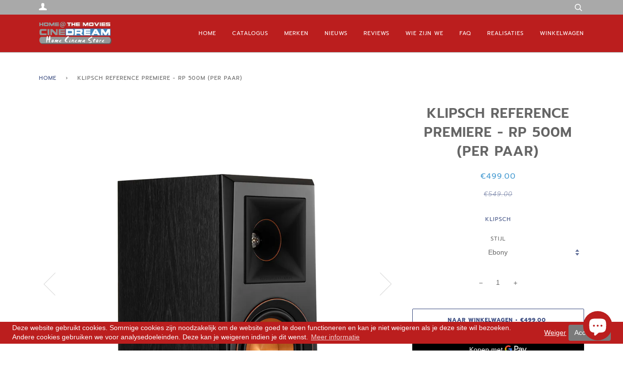

--- FILE ---
content_type: text/html; charset=utf-8
request_url: https://homeatthemovies.be/products/klipsch-reference-premiere-rp-500m-per-paar
body_size: 28818
content:
<!doctype html>
<!--[if lt IE 7]><html class="no-js lt-ie9 lt-ie8 lt-ie7" lang="en"> <![endif]-->
<!--[if IE 7]><html class="no-js lt-ie9 lt-ie8" lang="en"> <![endif]-->
<!--[if IE 8]><html class="no-js lt-ie9" lang="en"> <![endif]-->
<!--[if IE 9 ]><html class="ie9 no-js"> <![endif]-->
<!--[if (gt IE 9)|!(IE)]><!--> <html class="no-js" lang="nl"> <!--<![endif]-->
<head>

  <!-- ======================= Pipeline Theme V4.7.0 ========================= -->
  <meta charset="utf-8">
  <meta http-equiv="X-UA-Compatible" content="IE=edge,chrome=1">

  

  <!-- Title and description ================================================ -->
  <title>
  Klipsch Reference Premiere - RP 500M (Per Paar) &ndash; Home at the movies
  </title>

  
  <meta name="description" content="[split]90° x 90° SILICON COMPOSITE HYBRID TRACTRIX® HORNHorn loading maximizes efficiently and increases detail while focusing high frequencies towards the listening area. Proprietary Tractrix® geometry provides the most efficient transfer of high frequency waves into the listening area. The phase plug and compressed m">
  

  <!-- Product meta ========================================================= -->
  <!-- /snippets/social-meta-tags.liquid --><meta property="og:site_name" content="Home at the movies">
<meta property="og:url" content="https://homeatthemovies.be/products/klipsch-reference-premiere-rp-500m-per-paar">
<meta property="og:title" content="Klipsch Reference Premiere - RP 500M (Per Paar)">
<meta property="og:type" content="product">
<meta property="og:description" content="[split]90° x 90° SILICON COMPOSITE HYBRID TRACTRIX® HORNHorn loading maximizes efficiently and increases detail while focusing high frequencies towards the listening area. Proprietary Tractrix® geometry provides the most efficient transfer of high frequency waves into the listening area. The phase plug and compressed m"><meta property="og:price:amount" content="499.00">
  <meta property="og:price:currency" content="EUR">
      <meta property="og:image" content="http://homeatthemovies.be/cdn/shop/products/RP-500M_Black-Vinyl_Angle.jpg?v=1586337887">
      <meta property="og:image:secure_url" content="https://homeatthemovies.be/cdn/shop/products/RP-500M_Black-Vinyl_Angle.jpg?v=1586337887">
      <meta property="og:image:height" content="1000">
      <meta property="og:image:width" content="1000">
      <meta property="og:image" content="http://homeatthemovies.be/cdn/shop/products/RP-500M_Black-Vinyl_Front.jpg?v=1586337887">
      <meta property="og:image:secure_url" content="https://homeatthemovies.be/cdn/shop/products/RP-500M_Black-Vinyl_Front.jpg?v=1586337887">
      <meta property="og:image:height" content="1000">
      <meta property="og:image:width" content="1000">
      <meta property="og:image" content="http://homeatthemovies.be/cdn/shop/products/RP-500M_Black-Vinyl_Angle-Grille.jpg?v=1586337887">
      <meta property="og:image:secure_url" content="https://homeatthemovies.be/cdn/shop/products/RP-500M_Black-Vinyl_Angle-Grille.jpg?v=1586337887">
      <meta property="og:image:height" content="1000">
      <meta property="og:image:width" content="1000">


<meta name="twitter:site" content="@">
<meta name="twitter:card" content="summary_large_image">
<meta name="twitter:title" content="Klipsch Reference Premiere - RP 500M (Per Paar)">
<meta name="twitter:description" content="[split]90° x 90° SILICON COMPOSITE HYBRID TRACTRIX® HORNHorn loading maximizes efficiently and increases detail while focusing high frequencies towards the listening area. Proprietary Tractrix® geometry provides the most efficient transfer of high frequency waves into the listening area. The phase plug and compressed m">


  <!-- Helpers ============================================================== -->
  <link rel="canonical" href="https://homeatthemovies.be/products/klipsch-reference-premiere-rp-500m-per-paar">
  <meta name="viewport" content="width=device-width,initial-scale=1">
  <meta name="theme-color" content="#3b4c80">

  <!-- CSS ================================================================== -->
  <link href="//homeatthemovies.be/cdn/shop/t/17/assets/theme.scss.css?v=69712541988193552111767719534" rel="stylesheet" type="text/css" media="all" />

  <!-- Vendor JS ============================================================ -->
  <script src="//homeatthemovies.be/cdn/shop/t/17/assets/vendor.js?v=23845252701830758331588419436" type="text/javascript"></script>

  <script>
    var theme = {
      routes: {
        product_recommendations_url: '/recommendations/products',
      },
      strings: {
        addToCart: "Naar winkelwagen",
        soldOut: "Niet beschikbaar",
        unavailable: "Niet beschikbaar",
        join: "Lid worden"
      },
      info: {
        name: 'pipeline'
      },
      moneyFormat: "€{{amount}}",
      version: '4.7.0'
    }
  </script>

  
  

  <!-- Header hook for plugins ============================================== -->
  <script>window.performance && window.performance.mark && window.performance.mark('shopify.content_for_header.start');</script><meta name="google-site-verification" content="SgUc7EKYwxRGKth_YW2AJmIVrlc2f7RJEbMnkLZyACg">
<meta id="shopify-digital-wallet" name="shopify-digital-wallet" content="/15157540/digital_wallets/dialog">
<meta name="shopify-checkout-api-token" content="d73993b1748c197315b59c94e5e2f20b">
<link rel="alternate" type="application/json+oembed" href="https://homeatthemovies.be/products/klipsch-reference-premiere-rp-500m-per-paar.oembed">
<script async="async" src="/checkouts/internal/preloads.js?locale=nl-BE"></script>
<script id="apple-pay-shop-capabilities" type="application/json">{"shopId":15157540,"countryCode":"BE","currencyCode":"EUR","merchantCapabilities":["supports3DS"],"merchantId":"gid:\/\/shopify\/Shop\/15157540","merchantName":"Home at the movies","requiredBillingContactFields":["postalAddress","email"],"requiredShippingContactFields":["postalAddress","email"],"shippingType":"shipping","supportedNetworks":["visa","maestro","masterCard","amex"],"total":{"type":"pending","label":"Home at the movies","amount":"1.00"},"shopifyPaymentsEnabled":true,"supportsSubscriptions":true}</script>
<script id="shopify-features" type="application/json">{"accessToken":"d73993b1748c197315b59c94e5e2f20b","betas":["rich-media-storefront-analytics"],"domain":"homeatthemovies.be","predictiveSearch":true,"shopId":15157540,"locale":"nl"}</script>
<script>var Shopify = Shopify || {};
Shopify.shop = "home-at-the-movies.myshopify.com";
Shopify.locale = "nl";
Shopify.currency = {"active":"EUR","rate":"1.0"};
Shopify.country = "BE";
Shopify.theme = {"name":"Pipeline 2.6","id":80005824582,"schema_name":"Pipeline","schema_version":"4.7.0","theme_store_id":739,"role":"main"};
Shopify.theme.handle = "null";
Shopify.theme.style = {"id":null,"handle":null};
Shopify.cdnHost = "homeatthemovies.be/cdn";
Shopify.routes = Shopify.routes || {};
Shopify.routes.root = "/";</script>
<script type="module">!function(o){(o.Shopify=o.Shopify||{}).modules=!0}(window);</script>
<script>!function(o){function n(){var o=[];function n(){o.push(Array.prototype.slice.apply(arguments))}return n.q=o,n}var t=o.Shopify=o.Shopify||{};t.loadFeatures=n(),t.autoloadFeatures=n()}(window);</script>
<script id="shop-js-analytics" type="application/json">{"pageType":"product"}</script>
<script defer="defer" async type="module" src="//homeatthemovies.be/cdn/shopifycloud/shop-js/modules/v2/client.init-shop-cart-sync_CwGft62q.nl.esm.js"></script>
<script defer="defer" async type="module" src="//homeatthemovies.be/cdn/shopifycloud/shop-js/modules/v2/chunk.common_BAeYDmFP.esm.js"></script>
<script defer="defer" async type="module" src="//homeatthemovies.be/cdn/shopifycloud/shop-js/modules/v2/chunk.modal_B9qqLDBC.esm.js"></script>
<script type="module">
  await import("//homeatthemovies.be/cdn/shopifycloud/shop-js/modules/v2/client.init-shop-cart-sync_CwGft62q.nl.esm.js");
await import("//homeatthemovies.be/cdn/shopifycloud/shop-js/modules/v2/chunk.common_BAeYDmFP.esm.js");
await import("//homeatthemovies.be/cdn/shopifycloud/shop-js/modules/v2/chunk.modal_B9qqLDBC.esm.js");

  window.Shopify.SignInWithShop?.initShopCartSync?.({"fedCMEnabled":true,"windoidEnabled":true});

</script>
<script>(function() {
  var isLoaded = false;
  function asyncLoad() {
    if (isLoaded) return;
    isLoaded = true;
    var urls = ["https:\/\/gcc.metizapps.com\/assets\/js\/app.js?shop=home-at-the-movies.myshopify.com"];
    for (var i = 0; i < urls.length; i++) {
      var s = document.createElement('script');
      s.type = 'text/javascript';
      s.async = true;
      s.src = urls[i];
      var x = document.getElementsByTagName('script')[0];
      x.parentNode.insertBefore(s, x);
    }
  };
  if(window.attachEvent) {
    window.attachEvent('onload', asyncLoad);
  } else {
    window.addEventListener('load', asyncLoad, false);
  }
})();</script>
<script id="__st">var __st={"a":15157540,"offset":3600,"reqid":"d4f23475-d05f-46f8-81d8-148812df9b04-1769507248","pageurl":"homeatthemovies.be\/products\/klipsch-reference-premiere-rp-500m-per-paar","u":"bec2cf0e9594","p":"product","rtyp":"product","rid":4449834532934};</script>
<script>window.ShopifyPaypalV4VisibilityTracking = true;</script>
<script id="captcha-bootstrap">!function(){'use strict';const t='contact',e='account',n='new_comment',o=[[t,t],['blogs',n],['comments',n],[t,'customer']],c=[[e,'customer_login'],[e,'guest_login'],[e,'recover_customer_password'],[e,'create_customer']],r=t=>t.map((([t,e])=>`form[action*='/${t}']:not([data-nocaptcha='true']) input[name='form_type'][value='${e}']`)).join(','),a=t=>()=>t?[...document.querySelectorAll(t)].map((t=>t.form)):[];function s(){const t=[...o],e=r(t);return a(e)}const i='password',u='form_key',d=['recaptcha-v3-token','g-recaptcha-response','h-captcha-response',i],f=()=>{try{return window.sessionStorage}catch{return}},m='__shopify_v',_=t=>t.elements[u];function p(t,e,n=!1){try{const o=window.sessionStorage,c=JSON.parse(o.getItem(e)),{data:r}=function(t){const{data:e,action:n}=t;return t[m]||n?{data:e,action:n}:{data:t,action:n}}(c);for(const[e,n]of Object.entries(r))t.elements[e]&&(t.elements[e].value=n);n&&o.removeItem(e)}catch(o){console.error('form repopulation failed',{error:o})}}const l='form_type',E='cptcha';function T(t){t.dataset[E]=!0}const w=window,h=w.document,L='Shopify',v='ce_forms',y='captcha';let A=!1;((t,e)=>{const n=(g='f06e6c50-85a8-45c8-87d0-21a2b65856fe',I='https://cdn.shopify.com/shopifycloud/storefront-forms-hcaptcha/ce_storefront_forms_captcha_hcaptcha.v1.5.2.iife.js',D={infoText:'Beschermd door hCaptcha',privacyText:'Privacy',termsText:'Voorwaarden'},(t,e,n)=>{const o=w[L][v],c=o.bindForm;if(c)return c(t,g,e,D).then(n);var r;o.q.push([[t,g,e,D],n]),r=I,A||(h.body.append(Object.assign(h.createElement('script'),{id:'captcha-provider',async:!0,src:r})),A=!0)});var g,I,D;w[L]=w[L]||{},w[L][v]=w[L][v]||{},w[L][v].q=[],w[L][y]=w[L][y]||{},w[L][y].protect=function(t,e){n(t,void 0,e),T(t)},Object.freeze(w[L][y]),function(t,e,n,w,h,L){const[v,y,A,g]=function(t,e,n){const i=e?o:[],u=t?c:[],d=[...i,...u],f=r(d),m=r(i),_=r(d.filter((([t,e])=>n.includes(e))));return[a(f),a(m),a(_),s()]}(w,h,L),I=t=>{const e=t.target;return e instanceof HTMLFormElement?e:e&&e.form},D=t=>v().includes(t);t.addEventListener('submit',(t=>{const e=I(t);if(!e)return;const n=D(e)&&!e.dataset.hcaptchaBound&&!e.dataset.recaptchaBound,o=_(e),c=g().includes(e)&&(!o||!o.value);(n||c)&&t.preventDefault(),c&&!n&&(function(t){try{if(!f())return;!function(t){const e=f();if(!e)return;const n=_(t);if(!n)return;const o=n.value;o&&e.removeItem(o)}(t);const e=Array.from(Array(32),(()=>Math.random().toString(36)[2])).join('');!function(t,e){_(t)||t.append(Object.assign(document.createElement('input'),{type:'hidden',name:u})),t.elements[u].value=e}(t,e),function(t,e){const n=f();if(!n)return;const o=[...t.querySelectorAll(`input[type='${i}']`)].map((({name:t})=>t)),c=[...d,...o],r={};for(const[a,s]of new FormData(t).entries())c.includes(a)||(r[a]=s);n.setItem(e,JSON.stringify({[m]:1,action:t.action,data:r}))}(t,e)}catch(e){console.error('failed to persist form',e)}}(e),e.submit())}));const S=(t,e)=>{t&&!t.dataset[E]&&(n(t,e.some((e=>e===t))),T(t))};for(const o of['focusin','change'])t.addEventListener(o,(t=>{const e=I(t);D(e)&&S(e,y())}));const B=e.get('form_key'),M=e.get(l),P=B&&M;t.addEventListener('DOMContentLoaded',(()=>{const t=y();if(P)for(const e of t)e.elements[l].value===M&&p(e,B);[...new Set([...A(),...v().filter((t=>'true'===t.dataset.shopifyCaptcha))])].forEach((e=>S(e,t)))}))}(h,new URLSearchParams(w.location.search),n,t,e,['guest_login'])})(!0,!0)}();</script>
<script integrity="sha256-4kQ18oKyAcykRKYeNunJcIwy7WH5gtpwJnB7kiuLZ1E=" data-source-attribution="shopify.loadfeatures" defer="defer" src="//homeatthemovies.be/cdn/shopifycloud/storefront/assets/storefront/load_feature-a0a9edcb.js" crossorigin="anonymous"></script>
<script data-source-attribution="shopify.dynamic_checkout.dynamic.init">var Shopify=Shopify||{};Shopify.PaymentButton=Shopify.PaymentButton||{isStorefrontPortableWallets:!0,init:function(){window.Shopify.PaymentButton.init=function(){};var t=document.createElement("script");t.src="https://homeatthemovies.be/cdn/shopifycloud/portable-wallets/latest/portable-wallets.nl.js",t.type="module",document.head.appendChild(t)}};
</script>
<script data-source-attribution="shopify.dynamic_checkout.buyer_consent">
  function portableWalletsHideBuyerConsent(e){var t=document.getElementById("shopify-buyer-consent"),n=document.getElementById("shopify-subscription-policy-button");t&&n&&(t.classList.add("hidden"),t.setAttribute("aria-hidden","true"),n.removeEventListener("click",e))}function portableWalletsShowBuyerConsent(e){var t=document.getElementById("shopify-buyer-consent"),n=document.getElementById("shopify-subscription-policy-button");t&&n&&(t.classList.remove("hidden"),t.removeAttribute("aria-hidden"),n.addEventListener("click",e))}window.Shopify?.PaymentButton&&(window.Shopify.PaymentButton.hideBuyerConsent=portableWalletsHideBuyerConsent,window.Shopify.PaymentButton.showBuyerConsent=portableWalletsShowBuyerConsent);
</script>
<script>
  function portableWalletsCleanup(e){e&&e.src&&console.error("Failed to load portable wallets script "+e.src);var t=document.querySelectorAll("shopify-accelerated-checkout .shopify-payment-button__skeleton, shopify-accelerated-checkout-cart .wallet-cart-button__skeleton"),e=document.getElementById("shopify-buyer-consent");for(let e=0;e<t.length;e++)t[e].remove();e&&e.remove()}function portableWalletsNotLoadedAsModule(e){e instanceof ErrorEvent&&"string"==typeof e.message&&e.message.includes("import.meta")&&"string"==typeof e.filename&&e.filename.includes("portable-wallets")&&(window.removeEventListener("error",portableWalletsNotLoadedAsModule),window.Shopify.PaymentButton.failedToLoad=e,"loading"===document.readyState?document.addEventListener("DOMContentLoaded",window.Shopify.PaymentButton.init):window.Shopify.PaymentButton.init())}window.addEventListener("error",portableWalletsNotLoadedAsModule);
</script>

<script type="module" src="https://homeatthemovies.be/cdn/shopifycloud/portable-wallets/latest/portable-wallets.nl.js" onError="portableWalletsCleanup(this)" crossorigin="anonymous"></script>
<script nomodule>
  document.addEventListener("DOMContentLoaded", portableWalletsCleanup);
</script>

<link id="shopify-accelerated-checkout-styles" rel="stylesheet" media="screen" href="https://homeatthemovies.be/cdn/shopifycloud/portable-wallets/latest/accelerated-checkout-backwards-compat.css" crossorigin="anonymous">
<style id="shopify-accelerated-checkout-cart">
        #shopify-buyer-consent {
  margin-top: 1em;
  display: inline-block;
  width: 100%;
}

#shopify-buyer-consent.hidden {
  display: none;
}

#shopify-subscription-policy-button {
  background: none;
  border: none;
  padding: 0;
  text-decoration: underline;
  font-size: inherit;
  cursor: pointer;
}

#shopify-subscription-policy-button::before {
  box-shadow: none;
}

      </style>

<script>window.performance && window.performance.mark && window.performance.mark('shopify.content_for_header.end');</script>

<!-- BEGIN app block: shopify://apps/xo-gallery/blocks/xo-gallery-seo/e61dfbaa-1a75-4e4e-bffc-324f17325251 --><!-- XO Gallery SEO -->

<!-- End: XO Gallery SEO -->


<!-- END app block --><script src="https://cdn.shopify.com/extensions/e8878072-2f6b-4e89-8082-94b04320908d/inbox-1254/assets/inbox-chat-loader.js" type="text/javascript" defer="defer"></script>
<script src="https://cdn.shopify.com/extensions/a55eb59a-2087-4dd7-8576-480bc2b2a952/metizsoft-gdpr-cookie-compiler-3/assets/app.js" type="text/javascript" defer="defer"></script>
<link href="https://monorail-edge.shopifysvc.com" rel="dns-prefetch">
<script>(function(){if ("sendBeacon" in navigator && "performance" in window) {try {var session_token_from_headers = performance.getEntriesByType('navigation')[0].serverTiming.find(x => x.name == '_s').description;} catch {var session_token_from_headers = undefined;}var session_cookie_matches = document.cookie.match(/_shopify_s=([^;]*)/);var session_token_from_cookie = session_cookie_matches && session_cookie_matches.length === 2 ? session_cookie_matches[1] : "";var session_token = session_token_from_headers || session_token_from_cookie || "";function handle_abandonment_event(e) {var entries = performance.getEntries().filter(function(entry) {return /monorail-edge.shopifysvc.com/.test(entry.name);});if (!window.abandonment_tracked && entries.length === 0) {window.abandonment_tracked = true;var currentMs = Date.now();var navigation_start = performance.timing.navigationStart;var payload = {shop_id: 15157540,url: window.location.href,navigation_start,duration: currentMs - navigation_start,session_token,page_type: "product"};window.navigator.sendBeacon("https://monorail-edge.shopifysvc.com/v1/produce", JSON.stringify({schema_id: "online_store_buyer_site_abandonment/1.1",payload: payload,metadata: {event_created_at_ms: currentMs,event_sent_at_ms: currentMs}}));}}window.addEventListener('pagehide', handle_abandonment_event);}}());</script>
<script id="web-pixels-manager-setup">(function e(e,d,r,n,o){if(void 0===o&&(o={}),!Boolean(null===(a=null===(i=window.Shopify)||void 0===i?void 0:i.analytics)||void 0===a?void 0:a.replayQueue)){var i,a;window.Shopify=window.Shopify||{};var t=window.Shopify;t.analytics=t.analytics||{};var s=t.analytics;s.replayQueue=[],s.publish=function(e,d,r){return s.replayQueue.push([e,d,r]),!0};try{self.performance.mark("wpm:start")}catch(e){}var l=function(){var e={modern:/Edge?\/(1{2}[4-9]|1[2-9]\d|[2-9]\d{2}|\d{4,})\.\d+(\.\d+|)|Firefox\/(1{2}[4-9]|1[2-9]\d|[2-9]\d{2}|\d{4,})\.\d+(\.\d+|)|Chrom(ium|e)\/(9{2}|\d{3,})\.\d+(\.\d+|)|(Maci|X1{2}).+ Version\/(15\.\d+|(1[6-9]|[2-9]\d|\d{3,})\.\d+)([,.]\d+|)( \(\w+\)|)( Mobile\/\w+|) Safari\/|Chrome.+OPR\/(9{2}|\d{3,})\.\d+\.\d+|(CPU[ +]OS|iPhone[ +]OS|CPU[ +]iPhone|CPU IPhone OS|CPU iPad OS)[ +]+(15[._]\d+|(1[6-9]|[2-9]\d|\d{3,})[._]\d+)([._]\d+|)|Android:?[ /-](13[3-9]|1[4-9]\d|[2-9]\d{2}|\d{4,})(\.\d+|)(\.\d+|)|Android.+Firefox\/(13[5-9]|1[4-9]\d|[2-9]\d{2}|\d{4,})\.\d+(\.\d+|)|Android.+Chrom(ium|e)\/(13[3-9]|1[4-9]\d|[2-9]\d{2}|\d{4,})\.\d+(\.\d+|)|SamsungBrowser\/([2-9]\d|\d{3,})\.\d+/,legacy:/Edge?\/(1[6-9]|[2-9]\d|\d{3,})\.\d+(\.\d+|)|Firefox\/(5[4-9]|[6-9]\d|\d{3,})\.\d+(\.\d+|)|Chrom(ium|e)\/(5[1-9]|[6-9]\d|\d{3,})\.\d+(\.\d+|)([\d.]+$|.*Safari\/(?![\d.]+ Edge\/[\d.]+$))|(Maci|X1{2}).+ Version\/(10\.\d+|(1[1-9]|[2-9]\d|\d{3,})\.\d+)([,.]\d+|)( \(\w+\)|)( Mobile\/\w+|) Safari\/|Chrome.+OPR\/(3[89]|[4-9]\d|\d{3,})\.\d+\.\d+|(CPU[ +]OS|iPhone[ +]OS|CPU[ +]iPhone|CPU IPhone OS|CPU iPad OS)[ +]+(10[._]\d+|(1[1-9]|[2-9]\d|\d{3,})[._]\d+)([._]\d+|)|Android:?[ /-](13[3-9]|1[4-9]\d|[2-9]\d{2}|\d{4,})(\.\d+|)(\.\d+|)|Mobile Safari.+OPR\/([89]\d|\d{3,})\.\d+\.\d+|Android.+Firefox\/(13[5-9]|1[4-9]\d|[2-9]\d{2}|\d{4,})\.\d+(\.\d+|)|Android.+Chrom(ium|e)\/(13[3-9]|1[4-9]\d|[2-9]\d{2}|\d{4,})\.\d+(\.\d+|)|Android.+(UC? ?Browser|UCWEB|U3)[ /]?(15\.([5-9]|\d{2,})|(1[6-9]|[2-9]\d|\d{3,})\.\d+)\.\d+|SamsungBrowser\/(5\.\d+|([6-9]|\d{2,})\.\d+)|Android.+MQ{2}Browser\/(14(\.(9|\d{2,})|)|(1[5-9]|[2-9]\d|\d{3,})(\.\d+|))(\.\d+|)|K[Aa][Ii]OS\/(3\.\d+|([4-9]|\d{2,})\.\d+)(\.\d+|)/},d=e.modern,r=e.legacy,n=navigator.userAgent;return n.match(d)?"modern":n.match(r)?"legacy":"unknown"}(),u="modern"===l?"modern":"legacy",c=(null!=n?n:{modern:"",legacy:""})[u],f=function(e){return[e.baseUrl,"/wpm","/b",e.hashVersion,"modern"===e.buildTarget?"m":"l",".js"].join("")}({baseUrl:d,hashVersion:r,buildTarget:u}),m=function(e){var d=e.version,r=e.bundleTarget,n=e.surface,o=e.pageUrl,i=e.monorailEndpoint;return{emit:function(e){var a=e.status,t=e.errorMsg,s=(new Date).getTime(),l=JSON.stringify({metadata:{event_sent_at_ms:s},events:[{schema_id:"web_pixels_manager_load/3.1",payload:{version:d,bundle_target:r,page_url:o,status:a,surface:n,error_msg:t},metadata:{event_created_at_ms:s}}]});if(!i)return console&&console.warn&&console.warn("[Web Pixels Manager] No Monorail endpoint provided, skipping logging."),!1;try{return self.navigator.sendBeacon.bind(self.navigator)(i,l)}catch(e){}var u=new XMLHttpRequest;try{return u.open("POST",i,!0),u.setRequestHeader("Content-Type","text/plain"),u.send(l),!0}catch(e){return console&&console.warn&&console.warn("[Web Pixels Manager] Got an unhandled error while logging to Monorail."),!1}}}}({version:r,bundleTarget:l,surface:e.surface,pageUrl:self.location.href,monorailEndpoint:e.monorailEndpoint});try{o.browserTarget=l,function(e){var d=e.src,r=e.async,n=void 0===r||r,o=e.onload,i=e.onerror,a=e.sri,t=e.scriptDataAttributes,s=void 0===t?{}:t,l=document.createElement("script"),u=document.querySelector("head"),c=document.querySelector("body");if(l.async=n,l.src=d,a&&(l.integrity=a,l.crossOrigin="anonymous"),s)for(var f in s)if(Object.prototype.hasOwnProperty.call(s,f))try{l.dataset[f]=s[f]}catch(e){}if(o&&l.addEventListener("load",o),i&&l.addEventListener("error",i),u)u.appendChild(l);else{if(!c)throw new Error("Did not find a head or body element to append the script");c.appendChild(l)}}({src:f,async:!0,onload:function(){if(!function(){var e,d;return Boolean(null===(d=null===(e=window.Shopify)||void 0===e?void 0:e.analytics)||void 0===d?void 0:d.initialized)}()){var d=window.webPixelsManager.init(e)||void 0;if(d){var r=window.Shopify.analytics;r.replayQueue.forEach((function(e){var r=e[0],n=e[1],o=e[2];d.publishCustomEvent(r,n,o)})),r.replayQueue=[],r.publish=d.publishCustomEvent,r.visitor=d.visitor,r.initialized=!0}}},onerror:function(){return m.emit({status:"failed",errorMsg:"".concat(f," has failed to load")})},sri:function(e){var d=/^sha384-[A-Za-z0-9+/=]+$/;return"string"==typeof e&&d.test(e)}(c)?c:"",scriptDataAttributes:o}),m.emit({status:"loading"})}catch(e){m.emit({status:"failed",errorMsg:(null==e?void 0:e.message)||"Unknown error"})}}})({shopId: 15157540,storefrontBaseUrl: "https://homeatthemovies.be",extensionsBaseUrl: "https://extensions.shopifycdn.com/cdn/shopifycloud/web-pixels-manager",monorailEndpoint: "https://monorail-edge.shopifysvc.com/unstable/produce_batch",surface: "storefront-renderer",enabledBetaFlags: ["2dca8a86"],webPixelsConfigList: [{"id":"963903811","configuration":"{\"config\":\"{\\\"pixel_id\\\":\\\"AW-1047773159\\\",\\\"target_country\\\":\\\"BE\\\",\\\"gtag_events\\\":[{\\\"type\\\":\\\"search\\\",\\\"action_label\\\":\\\"AW-1047773159\\\/2i5TCIyQ7MwBEOf_zvMD\\\"},{\\\"type\\\":\\\"begin_checkout\\\",\\\"action_label\\\":\\\"AW-1047773159\\\/Qd3JCImQ7MwBEOf_zvMD\\\"},{\\\"type\\\":\\\"view_item\\\",\\\"action_label\\\":[\\\"AW-1047773159\\\/jEVICIOQ7MwBEOf_zvMD\\\",\\\"MC-DFLEYSBYSM\\\"]},{\\\"type\\\":\\\"purchase\\\",\\\"action_label\\\":[\\\"AW-1047773159\\\/KABqCICQ7MwBEOf_zvMD\\\",\\\"MC-DFLEYSBYSM\\\"]},{\\\"type\\\":\\\"page_view\\\",\\\"action_label\\\":[\\\"AW-1047773159\\\/8EReCP2P7MwBEOf_zvMD\\\",\\\"MC-DFLEYSBYSM\\\"]},{\\\"type\\\":\\\"add_payment_info\\\",\\\"action_label\\\":\\\"AW-1047773159\\\/SfqICI-Q7MwBEOf_zvMD\\\"},{\\\"type\\\":\\\"add_to_cart\\\",\\\"action_label\\\":\\\"AW-1047773159\\\/8AKYCIaQ7MwBEOf_zvMD\\\"}],\\\"enable_monitoring_mode\\\":false}\"}","eventPayloadVersion":"v1","runtimeContext":"OPEN","scriptVersion":"b2a88bafab3e21179ed38636efcd8a93","type":"APP","apiClientId":1780363,"privacyPurposes":[],"dataSharingAdjustments":{"protectedCustomerApprovalScopes":["read_customer_address","read_customer_email","read_customer_name","read_customer_personal_data","read_customer_phone"]}},{"id":"181207363","eventPayloadVersion":"v1","runtimeContext":"LAX","scriptVersion":"1","type":"CUSTOM","privacyPurposes":["ANALYTICS"],"name":"Google Analytics tag (migrated)"},{"id":"shopify-app-pixel","configuration":"{}","eventPayloadVersion":"v1","runtimeContext":"STRICT","scriptVersion":"0450","apiClientId":"shopify-pixel","type":"APP","privacyPurposes":["ANALYTICS","MARKETING"]},{"id":"shopify-custom-pixel","eventPayloadVersion":"v1","runtimeContext":"LAX","scriptVersion":"0450","apiClientId":"shopify-pixel","type":"CUSTOM","privacyPurposes":["ANALYTICS","MARKETING"]}],isMerchantRequest: false,initData: {"shop":{"name":"Home at the movies","paymentSettings":{"currencyCode":"EUR"},"myshopifyDomain":"home-at-the-movies.myshopify.com","countryCode":"BE","storefrontUrl":"https:\/\/homeatthemovies.be"},"customer":null,"cart":null,"checkout":null,"productVariants":[{"price":{"amount":499.0,"currencyCode":"EUR"},"product":{"title":"Klipsch Reference Premiere - RP 500M (Per Paar)","vendor":"Klipsch","id":"4449834532934","untranslatedTitle":"Klipsch Reference Premiere - RP 500M (Per Paar)","url":"\/products\/klipsch-reference-premiere-rp-500m-per-paar","type":"Speakers"},"id":"31508768522310","image":{"src":"\/\/homeatthemovies.be\/cdn\/shop\/products\/RP-500M_Black-Vinyl_Angle.jpg?v=1586337887"},"sku":"","title":"Ebony","untranslatedTitle":"Ebony"},{"price":{"amount":499.0,"currencyCode":"EUR"},"product":{"title":"Klipsch Reference Premiere - RP 500M (Per Paar)","vendor":"Klipsch","id":"4449834532934","untranslatedTitle":"Klipsch Reference Premiere - RP 500M (Per Paar)","url":"\/products\/klipsch-reference-premiere-rp-500m-per-paar","type":"Speakers"},"id":"31508768555078","image":{"src":"\/\/homeatthemovies.be\/cdn\/shop\/products\/RP-500M_Walnut_Angle.jpg?v=1586337887"},"sku":"","title":"Walnut","untranslatedTitle":"Walnut"}],"purchasingCompany":null},},"https://homeatthemovies.be/cdn","fcfee988w5aeb613cpc8e4bc33m6693e112",{"modern":"","legacy":""},{"shopId":"15157540","storefrontBaseUrl":"https:\/\/homeatthemovies.be","extensionBaseUrl":"https:\/\/extensions.shopifycdn.com\/cdn\/shopifycloud\/web-pixels-manager","surface":"storefront-renderer","enabledBetaFlags":"[\"2dca8a86\"]","isMerchantRequest":"false","hashVersion":"fcfee988w5aeb613cpc8e4bc33m6693e112","publish":"custom","events":"[[\"page_viewed\",{}],[\"product_viewed\",{\"productVariant\":{\"price\":{\"amount\":499.0,\"currencyCode\":\"EUR\"},\"product\":{\"title\":\"Klipsch Reference Premiere - RP 500M (Per Paar)\",\"vendor\":\"Klipsch\",\"id\":\"4449834532934\",\"untranslatedTitle\":\"Klipsch Reference Premiere - RP 500M (Per Paar)\",\"url\":\"\/products\/klipsch-reference-premiere-rp-500m-per-paar\",\"type\":\"Speakers\"},\"id\":\"31508768522310\",\"image\":{\"src\":\"\/\/homeatthemovies.be\/cdn\/shop\/products\/RP-500M_Black-Vinyl_Angle.jpg?v=1586337887\"},\"sku\":\"\",\"title\":\"Ebony\",\"untranslatedTitle\":\"Ebony\"}}]]"});</script><script>
  window.ShopifyAnalytics = window.ShopifyAnalytics || {};
  window.ShopifyAnalytics.meta = window.ShopifyAnalytics.meta || {};
  window.ShopifyAnalytics.meta.currency = 'EUR';
  var meta = {"product":{"id":4449834532934,"gid":"gid:\/\/shopify\/Product\/4449834532934","vendor":"Klipsch","type":"Speakers","handle":"klipsch-reference-premiere-rp-500m-per-paar","variants":[{"id":31508768522310,"price":49900,"name":"Klipsch Reference Premiere - RP 500M (Per Paar) - Ebony","public_title":"Ebony","sku":""},{"id":31508768555078,"price":49900,"name":"Klipsch Reference Premiere - RP 500M (Per Paar) - Walnut","public_title":"Walnut","sku":""}],"remote":false},"page":{"pageType":"product","resourceType":"product","resourceId":4449834532934,"requestId":"d4f23475-d05f-46f8-81d8-148812df9b04-1769507248"}};
  for (var attr in meta) {
    window.ShopifyAnalytics.meta[attr] = meta[attr];
  }
</script>
<script class="analytics">
  (function () {
    var customDocumentWrite = function(content) {
      var jquery = null;

      if (window.jQuery) {
        jquery = window.jQuery;
      } else if (window.Checkout && window.Checkout.$) {
        jquery = window.Checkout.$;
      }

      if (jquery) {
        jquery('body').append(content);
      }
    };

    var hasLoggedConversion = function(token) {
      if (token) {
        return document.cookie.indexOf('loggedConversion=' + token) !== -1;
      }
      return false;
    }

    var setCookieIfConversion = function(token) {
      if (token) {
        var twoMonthsFromNow = new Date(Date.now());
        twoMonthsFromNow.setMonth(twoMonthsFromNow.getMonth() + 2);

        document.cookie = 'loggedConversion=' + token + '; expires=' + twoMonthsFromNow;
      }
    }

    var trekkie = window.ShopifyAnalytics.lib = window.trekkie = window.trekkie || [];
    if (trekkie.integrations) {
      return;
    }
    trekkie.methods = [
      'identify',
      'page',
      'ready',
      'track',
      'trackForm',
      'trackLink'
    ];
    trekkie.factory = function(method) {
      return function() {
        var args = Array.prototype.slice.call(arguments);
        args.unshift(method);
        trekkie.push(args);
        return trekkie;
      };
    };
    for (var i = 0; i < trekkie.methods.length; i++) {
      var key = trekkie.methods[i];
      trekkie[key] = trekkie.factory(key);
    }
    trekkie.load = function(config) {
      trekkie.config = config || {};
      trekkie.config.initialDocumentCookie = document.cookie;
      var first = document.getElementsByTagName('script')[0];
      var script = document.createElement('script');
      script.type = 'text/javascript';
      script.onerror = function(e) {
        var scriptFallback = document.createElement('script');
        scriptFallback.type = 'text/javascript';
        scriptFallback.onerror = function(error) {
                var Monorail = {
      produce: function produce(monorailDomain, schemaId, payload) {
        var currentMs = new Date().getTime();
        var event = {
          schema_id: schemaId,
          payload: payload,
          metadata: {
            event_created_at_ms: currentMs,
            event_sent_at_ms: currentMs
          }
        };
        return Monorail.sendRequest("https://" + monorailDomain + "/v1/produce", JSON.stringify(event));
      },
      sendRequest: function sendRequest(endpointUrl, payload) {
        // Try the sendBeacon API
        if (window && window.navigator && typeof window.navigator.sendBeacon === 'function' && typeof window.Blob === 'function' && !Monorail.isIos12()) {
          var blobData = new window.Blob([payload], {
            type: 'text/plain'
          });

          if (window.navigator.sendBeacon(endpointUrl, blobData)) {
            return true;
          } // sendBeacon was not successful

        } // XHR beacon

        var xhr = new XMLHttpRequest();

        try {
          xhr.open('POST', endpointUrl);
          xhr.setRequestHeader('Content-Type', 'text/plain');
          xhr.send(payload);
        } catch (e) {
          console.log(e);
        }

        return false;
      },
      isIos12: function isIos12() {
        return window.navigator.userAgent.lastIndexOf('iPhone; CPU iPhone OS 12_') !== -1 || window.navigator.userAgent.lastIndexOf('iPad; CPU OS 12_') !== -1;
      }
    };
    Monorail.produce('monorail-edge.shopifysvc.com',
      'trekkie_storefront_load_errors/1.1',
      {shop_id: 15157540,
      theme_id: 80005824582,
      app_name: "storefront",
      context_url: window.location.href,
      source_url: "//homeatthemovies.be/cdn/s/trekkie.storefront.a804e9514e4efded663580eddd6991fcc12b5451.min.js"});

        };
        scriptFallback.async = true;
        scriptFallback.src = '//homeatthemovies.be/cdn/s/trekkie.storefront.a804e9514e4efded663580eddd6991fcc12b5451.min.js';
        first.parentNode.insertBefore(scriptFallback, first);
      };
      script.async = true;
      script.src = '//homeatthemovies.be/cdn/s/trekkie.storefront.a804e9514e4efded663580eddd6991fcc12b5451.min.js';
      first.parentNode.insertBefore(script, first);
    };
    trekkie.load(
      {"Trekkie":{"appName":"storefront","development":false,"defaultAttributes":{"shopId":15157540,"isMerchantRequest":null,"themeId":80005824582,"themeCityHash":"4791030709756601849","contentLanguage":"nl","currency":"EUR","eventMetadataId":"168318af-36dd-4556-a1be-279079eac577"},"isServerSideCookieWritingEnabled":true,"monorailRegion":"shop_domain","enabledBetaFlags":["65f19447"]},"Session Attribution":{},"S2S":{"facebookCapiEnabled":false,"source":"trekkie-storefront-renderer","apiClientId":580111}}
    );

    var loaded = false;
    trekkie.ready(function() {
      if (loaded) return;
      loaded = true;

      window.ShopifyAnalytics.lib = window.trekkie;

      var originalDocumentWrite = document.write;
      document.write = customDocumentWrite;
      try { window.ShopifyAnalytics.merchantGoogleAnalytics.call(this); } catch(error) {};
      document.write = originalDocumentWrite;

      window.ShopifyAnalytics.lib.page(null,{"pageType":"product","resourceType":"product","resourceId":4449834532934,"requestId":"d4f23475-d05f-46f8-81d8-148812df9b04-1769507248","shopifyEmitted":true});

      var match = window.location.pathname.match(/checkouts\/(.+)\/(thank_you|post_purchase)/)
      var token = match? match[1]: undefined;
      if (!hasLoggedConversion(token)) {
        setCookieIfConversion(token);
        window.ShopifyAnalytics.lib.track("Viewed Product",{"currency":"EUR","variantId":31508768522310,"productId":4449834532934,"productGid":"gid:\/\/shopify\/Product\/4449834532934","name":"Klipsch Reference Premiere - RP 500M (Per Paar) - Ebony","price":"499.00","sku":"","brand":"Klipsch","variant":"Ebony","category":"Speakers","nonInteraction":true,"remote":false},undefined,undefined,{"shopifyEmitted":true});
      window.ShopifyAnalytics.lib.track("monorail:\/\/trekkie_storefront_viewed_product\/1.1",{"currency":"EUR","variantId":31508768522310,"productId":4449834532934,"productGid":"gid:\/\/shopify\/Product\/4449834532934","name":"Klipsch Reference Premiere - RP 500M (Per Paar) - Ebony","price":"499.00","sku":"","brand":"Klipsch","variant":"Ebony","category":"Speakers","nonInteraction":true,"remote":false,"referer":"https:\/\/homeatthemovies.be\/products\/klipsch-reference-premiere-rp-500m-per-paar"});
      }
    });


        var eventsListenerScript = document.createElement('script');
        eventsListenerScript.async = true;
        eventsListenerScript.src = "//homeatthemovies.be/cdn/shopifycloud/storefront/assets/shop_events_listener-3da45d37.js";
        document.getElementsByTagName('head')[0].appendChild(eventsListenerScript);

})();</script>
  <script>
  if (!window.ga || (window.ga && typeof window.ga !== 'function')) {
    window.ga = function ga() {
      (window.ga.q = window.ga.q || []).push(arguments);
      if (window.Shopify && window.Shopify.analytics && typeof window.Shopify.analytics.publish === 'function') {
        window.Shopify.analytics.publish("ga_stub_called", {}, {sendTo: "google_osp_migration"});
      }
      console.error("Shopify's Google Analytics stub called with:", Array.from(arguments), "\nSee https://help.shopify.com/manual/promoting-marketing/pixels/pixel-migration#google for more information.");
    };
    if (window.Shopify && window.Shopify.analytics && typeof window.Shopify.analytics.publish === 'function') {
      window.Shopify.analytics.publish("ga_stub_initialized", {}, {sendTo: "google_osp_migration"});
    }
  }
</script>
<script
  defer
  src="https://homeatthemovies.be/cdn/shopifycloud/perf-kit/shopify-perf-kit-3.0.4.min.js"
  data-application="storefront-renderer"
  data-shop-id="15157540"
  data-render-region="gcp-us-east1"
  data-page-type="product"
  data-theme-instance-id="80005824582"
  data-theme-name="Pipeline"
  data-theme-version="4.7.0"
  data-monorail-region="shop_domain"
  data-resource-timing-sampling-rate="10"
  data-shs="true"
  data-shs-beacon="true"
  data-shs-export-with-fetch="true"
  data-shs-logs-sample-rate="1"
  data-shs-beacon-endpoint="https://homeatthemovies.be/api/collect"
></script>
</head>

<body id="klipsch-reference-premiere-rp-500m-per-paar" class="template-product" data-animations="true">

  <a class="in-page-link visually-hidden skip-link" href="#MainContent">Ga verder</a>

  <div id="shopify-section-header" class="shopify-section">
<style>
  .header--transparent:not(.header--sticky):not(.header--stuck) .nav--desktop .main-menu>li>a{
    color: #ffffff;
  }
  .header--transparent:not(.header--sticky):not(.header--stuck) .icon{
    fill:  #ffffff;
  }
  .header--transparent:not(.header--sticky):not(.header--stuck) .header-cart__bubble{
    background-color: rgba(255, 255, 255, 0.5);
  }
</style>


<div class="header__wrapper"
  data-header-transparent="false"
  data-header-sticky="sticky"
  data-section-id="header"
  data-section-type="header">

  
  <div class="info-bar showMobile">
    <div class="wrapper text-center">

      
        <div class="header-account-link">
          <a href="/account">
            <img src="//homeatthemovies.be/cdn/shop/t/17/assets/account.svg?v=152161910560963363051588419467" alt="Mijn profiel">
          </a>
        </div>
      

      

      
        <div class="header-search__wrapper">
          <div class="header-search">
            <form action="/search" method="get" class="input-group search" role="search">
              
              <input class="search-bar" type="search" name="q" title="Zoek">
              <button type="submit" class="btn search-btn" aria-label="Zoek"></button>
            </form>
          </div>
        </div>
      

    </div>
  </div>
  

  <header class="site-header " role="banner">
    <div class="wrapper">
      <div class="nav--desktop">
        <div class="mobile-wrapper">
  <div class="header-cart__wrapper">
    <a href="/cart" class="CartToggle header-cart">
      <svg aria-hidden="true" focusable="false" role="presentation" class="icon icon-cart" viewBox="0 0 25 25"><path d="M5.058 23a2 2 0 104.001-.001A2 2 0 005.058 23zm12.079 0c0 1.104.896 2 2 2s1.942-.896 1.942-2-.838-2-1.942-2-2 .896-2 2zM0 1a1 1 0 001 1h1.078l.894 3.341L5.058 13c0 .072.034.134.042.204l-1.018 4.58A.997.997 0 005.058 19h16.71a1 1 0 000-2H6.306l.458-2.061c.1.017.19.061.294.061h12.31c1.104 0 1.712-.218 2.244-1.5l3.248-6.964C25.423 4.75 24.186 4 23.079 4H5.058c-.157 0-.292.054-.438.088L3.844.772A1 1 0 002.87 0H1a1 1 0 00-1 1zm5.098 5H22.93l-3.192 6.798c-.038.086-.07.147-.094.19-.067.006-.113.012-.277.012H7.058v-.198l-.038-.195L5.098 6z"/></svg>
      <span class="visually-hidden">Winkelwagen</span>
    </a>
    <span class="header-cart__bubble cartCount hidden-count"></span>
  </div>
  <div class="logo-wrapper logo-wrapper--image">
    
      <div class="h4 header-logo">
    
        <a href="/">
          
            
            <img src="//homeatthemovies.be/cdn/shop/files/Tekengebied_1_150x.png?v=1613524797"
                 class="logo--color"
                 srcset="//homeatthemovies.be/cdn/shop/files/Tekengebied_1_150x.png?v=1613524797 1x, //homeatthemovies.be/cdn/shop/files/Tekengebied_1_150x@2x.png?v=1613524797 2x"
                 alt="Home at the movies">
          
          
        </a>
    
      </div>
    
  </div>
  <a href class="menuToggle header-hamburger" aria-label="Menu" >
    <svg aria-hidden="true" focusable="false" role="presentation" class="icon icon-nav" viewBox="0 0 25 25"><path d="M0 4.062h25v2H0zM0 11.062h25v2H0zM0 18.062h25v2H0z"/></svg>
  </a>
</div>
<nav class="header-menu nav-wrapper">
  <ul class="main-menu accessibleNav" aria-label="primary">
    
    
      <li class="child ">
  <a href="/" class="nav-link">Home</a>
  
</li>

    
      <li class="parent ">
  <a href="/pages/catalogus" class="nav-link" aria-haspopup="true" aria-expanded="false">Catalogus</a>
  
    <a href="#" class="nav-carat" aria-haspopup="true" aria-expanded="false"><span class="plus">+</span><span class="minus">-</span></a>
      <div class="main-menu-dropdown">
        <ul>
        
        
          <li class="child ">
  <a href="/collections/projectoren" class="nav-link">Projectoren</a>
  
</li>

        
          <li class="child ">
  <a href="/collections/lenzen" class="nav-link">Lenzen</a>
  
</li>

        
          <li class="child ">
  <a href="/collections/projectieschermen" class="nav-link">Projectieschermen</a>
  
</li>

        
          <li class="child ">
  <a href="/collections/versterkers" class="nav-link">A/V Receivers</a>
  
</li>

        
          <li class="child ">
  <a href="/collections/luidsprekers" class="nav-link">LUIDSPREKERS</a>
  
</li>

        
          <li class="child ">
  <a href="/collections/zetels-en-stoelen" class="nav-link">BIOSCOOP SEATING</a>
  
</li>

        
          <li class="child ">
  <a href="/collections/servers-en-media-spelers" class="nav-link">MEDIA SERVERS</a>
  
</li>

        
          <li class="child ">
  <a href="/collections/madvr" class="nav-link">Video Processing</a>
  
</li>

        
          <li class="child ">
  <a href="/collections/universele-afstandsbedieningen" class="nav-link">AFSTANDSBEDIENINGEN</a>
  
</li>

        
          <li class="child ">
  <a href="/collections/spanstof-en-profielen" class="nav-link">Spanstof en Profielen</a>
  
</li>

        
          <li class="child ">
  <a href="/collections/akoestische-behandeling" class="nav-link">AKOESTIEK BEHANDELING</a>
  
</li>

        
          <li class="child ">
  <a href="/collections/kabels" class="nav-link">Kabels</a>
  
</li>

        
          <li class="child ">
  <a href="/collections/ventilatie" class="nav-link">Ventilatie</a>
  
</li>

        
          <li class="child ">
  <a href="/collections/decoratie" class="nav-link">Decoratie</a>
  
</li>

        
      </ul>
    </div>
  
</li>

    
      <li class="parent ">
  <a href="/pages/merken" class="nav-link" aria-haspopup="true" aria-expanded="false">MERKEN</a>
  
    <a href="#" class="nav-carat" aria-haspopup="true" aria-expanded="false"><span class="plus">+</span><span class="minus">-</span></a>
      <div class="main-menu-dropdown">
        <ul>
        
        
          <li class="child ">
  <a href="/collections/ac-infinity" class="nav-link">AC Infinity</a>
  
</li>

        
          <li class="child ">
  <a href="/collections/arcam" class="nav-link">Arcam</a>
  
</li>

        
          <li class="child ">
  <a href="/collections/barco" class="nav-link">Barco</a>
  
</li>

        
          <li class="child ">
  <a href="/collections/benq" class="nav-link">BenQ</a>
  
</li>

        
          <li class="child ">
  <a href="/collections/buttkicker" class="nav-link">Buttkicker</a>
  
</li>

        
          <li class="child ">
  <a href="/collections/cinemove" class="nav-link">cinemove</a>
  
</li>

        
          <li class="child ">
  <a href="/collections/cinepaint-projectieverf" class="nav-link">CinePaint</a>
  
</li>

        
          <li class="child ">
  <a href="/collections/cinepro" class="nav-link">Cinepro</a>
  
</li>

        
          <li class="child ">
  <a href="/collections/denon" class="nav-link">Denon</a>
  
</li>

        
          <li class="child ">
  <a href="/collections/dreamscreen-projectieschermen" class="nav-link">Dreamscreen</a>
  
</li>

        
          <li class="child ">
  <a href="/collections/dreamseat" class="nav-link">Dreamseat</a>
  
</li>

        
          <li class="child ">
  <a href="/collections/epson-projectoren" class="nav-link">Epson</a>
  
</li>

        
          <li class="child ">
  <a href="/collections/focal" class="nav-link">Focal</a>
  
</li>

        
          <li class="child ">
  <a href="/collections/ivisions-projectieschermen" class="nav-link">Ivisions</a>
  
</li>

        
          <li class="child ">
  <a href="/collections/jvc" class="nav-link">JVC</a>
  
</li>

        
          <li class="child ">
  <a href="/collections/kaleidescape" class="nav-link">Kaleidescape</a>
  
</li>

        
          <li class="child ">
  <a href="/collections/klipsch" class="nav-link">Klipsch</a>
  
</li>

        
          <li class="child ">
  <a href="/collections/madvr" class="nav-link">MadVR</a>
  
</li>

        
          <li class="child ">
  <a href="/collections/nad" class="nav-link">NAD</a>
  
</li>

        
          <li class="child ">
  <a href="/collections/optoma" class="nav-link">Optoma</a>
  
</li>

        
          <li class="child ">
  <a href="/collections/paladin" class="nav-link">Panamorph</a>
  
</li>

        
          <li class="child ">
  <a href="/collections/panasonic" class="nav-link">Panasonic</a>
  
</li>

        
          <li class="child ">
  <a href="/collections/samsung" class="nav-link">Samsung</a>
  
</li>

        
          <li class="child ">
  <a href="/collections/sonitus" class="nav-link">Sonitus</a>
  
</li>

        
          <li class="child ">
  <a href="/collections/sony-projectoren" class="nav-link">Sony</a>
  
</li>

        
          <li class="child ">
  <a href="/collections/svs" class="nav-link">SVS</a>
  
</li>

        
          <li class="child ">
  <a href="/collections/waterfall-audio" class="nav-link">Waterfall audio</a>
  
</li>

        
          <li class="child ">
  <a href="/collections/xtremscreen-daglicht-schermen" class="nav-link">Xtrem Screen</a>
  
</li>

        
          <li class="child ">
  <a href="/collections/zappiti" class="nav-link">R_Volution </a>
  
</li>

        
          <li class="child ">
  <a href="/collections/onkyo" class="nav-link">Onkyo</a>
  
</li>

        
      </ul>
    </div>
  
</li>

    
      <li class="child ">
  <a href="/blogs/news" class="nav-link">Nieuws</a>
  
</li>

    
      <li class="child ">
  <a href="/blogs/reviews" class="nav-link">Reviews</a>
  
</li>

    
      <li class="child ">
  <a href="/pages/wie-zijn-we" class="nav-link">Wie zijn we</a>
  
</li>

    
      <li class="child ">
  <a href="/pages/about-us" class="nav-link">FAQ</a>
  
</li>

    
      <li class="child ">
  <a href="/pages/realisaties-home-cinema-ruimtes" class="nav-link">Realisaties</a>
  
</li>

    
    <li class="cart-text-link">
      <a href="/cart" class="CartToggle">
        Winkelwagen
        <span class="cartCost  hidden-count ">(<span class="money">€0.00</span>)</span>
      </a>
    </li>
  </ul>
</nav>

      </div>
      <div class="nav--mobile">
        <div class="mobile-wrapper">
  <div class="header-cart__wrapper">
    <a href="/cart" class="CartToggle header-cart">
      <svg aria-hidden="true" focusable="false" role="presentation" class="icon icon-cart" viewBox="0 0 25 25"><path d="M5.058 23a2 2 0 104.001-.001A2 2 0 005.058 23zm12.079 0c0 1.104.896 2 2 2s1.942-.896 1.942-2-.838-2-1.942-2-2 .896-2 2zM0 1a1 1 0 001 1h1.078l.894 3.341L5.058 13c0 .072.034.134.042.204l-1.018 4.58A.997.997 0 005.058 19h16.71a1 1 0 000-2H6.306l.458-2.061c.1.017.19.061.294.061h12.31c1.104 0 1.712-.218 2.244-1.5l3.248-6.964C25.423 4.75 24.186 4 23.079 4H5.058c-.157 0-.292.054-.438.088L3.844.772A1 1 0 002.87 0H1a1 1 0 00-1 1zm5.098 5H22.93l-3.192 6.798c-.038.086-.07.147-.094.19-.067.006-.113.012-.277.012H7.058v-.198l-.038-.195L5.098 6z"/></svg>
      <span class="visually-hidden">Winkelwagen</span>
    </a>
    <span class="header-cart__bubble cartCount hidden-count"></span>
  </div>
  <div class="logo-wrapper logo-wrapper--image">
    
      <div class="h4 header-logo">
    
        <a href="/">
          
            
            <img src="//homeatthemovies.be/cdn/shop/files/Tekengebied_1_150x.png?v=1613524797"
                 class="logo--color"
                 srcset="//homeatthemovies.be/cdn/shop/files/Tekengebied_1_150x.png?v=1613524797 1x, //homeatthemovies.be/cdn/shop/files/Tekengebied_1_150x@2x.png?v=1613524797 2x"
                 alt="Home at the movies">
          
          
        </a>
    
      </div>
    
  </div>
  <a href class="menuToggle header-hamburger" aria-label="Menu"  aria-haspopup="true" aria-expanded="false" aria-controls="ariaHamburger">
    <svg aria-hidden="true" focusable="false" role="presentation" class="icon icon-nav" viewBox="0 0 25 25"><path d="M0 4.062h25v2H0zM0 11.062h25v2H0zM0 18.062h25v2H0z"/></svg>
  </a>
</div>
<nav class="header-menu nav-wrapper">
  <ul class="main-menu accessibleNav" aria-label="primary" id="ariaHamburger" >
    
    
      <li class="child ">
  <a href="/" class="nav-link">Home</a>
  
</li>

    
      <li class="parent ">
  <a href="/pages/catalogus" class="nav-link" aria-haspopup="true" aria-expanded="false">Catalogus</a>
  
    <a href="#" class="nav-carat" aria-haspopup="true" aria-expanded="false"><span class="plus">+</span><span class="minus">-</span></a>
      <div class="main-menu-dropdown">
        <ul>
        
        
          <li class="child ">
  <a href="/collections/projectoren" class="nav-link">Projectoren</a>
  
</li>

        
          <li class="child ">
  <a href="/collections/lenzen" class="nav-link">Lenzen</a>
  
</li>

        
          <li class="child ">
  <a href="/collections/projectieschermen" class="nav-link">Projectieschermen</a>
  
</li>

        
          <li class="child ">
  <a href="/collections/versterkers" class="nav-link">A/V Receivers</a>
  
</li>

        
          <li class="child ">
  <a href="/collections/luidsprekers" class="nav-link">LUIDSPREKERS</a>
  
</li>

        
          <li class="child ">
  <a href="/collections/zetels-en-stoelen" class="nav-link">BIOSCOOP SEATING</a>
  
</li>

        
          <li class="child ">
  <a href="/collections/servers-en-media-spelers" class="nav-link">MEDIA SERVERS</a>
  
</li>

        
          <li class="child ">
  <a href="/collections/madvr" class="nav-link">Video Processing</a>
  
</li>

        
          <li class="child ">
  <a href="/collections/universele-afstandsbedieningen" class="nav-link">AFSTANDSBEDIENINGEN</a>
  
</li>

        
          <li class="child ">
  <a href="/collections/spanstof-en-profielen" class="nav-link">Spanstof en Profielen</a>
  
</li>

        
          <li class="child ">
  <a href="/collections/akoestische-behandeling" class="nav-link">AKOESTIEK BEHANDELING</a>
  
</li>

        
          <li class="child ">
  <a href="/collections/kabels" class="nav-link">Kabels</a>
  
</li>

        
          <li class="child ">
  <a href="/collections/ventilatie" class="nav-link">Ventilatie</a>
  
</li>

        
          <li class="child ">
  <a href="/collections/decoratie" class="nav-link">Decoratie</a>
  
</li>

        
      </ul>
    </div>
  
</li>

    
      <li class="parent ">
  <a href="/pages/merken" class="nav-link" aria-haspopup="true" aria-expanded="false">MERKEN</a>
  
    <a href="#" class="nav-carat" aria-haspopup="true" aria-expanded="false"><span class="plus">+</span><span class="minus">-</span></a>
      <div class="main-menu-dropdown">
        <ul>
        
        
          <li class="child ">
  <a href="/collections/ac-infinity" class="nav-link">AC Infinity</a>
  
</li>

        
          <li class="child ">
  <a href="/collections/arcam" class="nav-link">Arcam</a>
  
</li>

        
          <li class="child ">
  <a href="/collections/barco" class="nav-link">Barco</a>
  
</li>

        
          <li class="child ">
  <a href="/collections/benq" class="nav-link">BenQ</a>
  
</li>

        
          <li class="child ">
  <a href="/collections/buttkicker" class="nav-link">Buttkicker</a>
  
</li>

        
          <li class="child ">
  <a href="/collections/cinemove" class="nav-link">cinemove</a>
  
</li>

        
          <li class="child ">
  <a href="/collections/cinepaint-projectieverf" class="nav-link">CinePaint</a>
  
</li>

        
          <li class="child ">
  <a href="/collections/cinepro" class="nav-link">Cinepro</a>
  
</li>

        
          <li class="child ">
  <a href="/collections/denon" class="nav-link">Denon</a>
  
</li>

        
          <li class="child ">
  <a href="/collections/dreamscreen-projectieschermen" class="nav-link">Dreamscreen</a>
  
</li>

        
          <li class="child ">
  <a href="/collections/dreamseat" class="nav-link">Dreamseat</a>
  
</li>

        
          <li class="child ">
  <a href="/collections/epson-projectoren" class="nav-link">Epson</a>
  
</li>

        
          <li class="child ">
  <a href="/collections/focal" class="nav-link">Focal</a>
  
</li>

        
          <li class="child ">
  <a href="/collections/ivisions-projectieschermen" class="nav-link">Ivisions</a>
  
</li>

        
          <li class="child ">
  <a href="/collections/jvc" class="nav-link">JVC</a>
  
</li>

        
          <li class="child ">
  <a href="/collections/kaleidescape" class="nav-link">Kaleidescape</a>
  
</li>

        
          <li class="child ">
  <a href="/collections/klipsch" class="nav-link">Klipsch</a>
  
</li>

        
          <li class="child ">
  <a href="/collections/madvr" class="nav-link">MadVR</a>
  
</li>

        
          <li class="child ">
  <a href="/collections/nad" class="nav-link">NAD</a>
  
</li>

        
          <li class="child ">
  <a href="/collections/optoma" class="nav-link">Optoma</a>
  
</li>

        
          <li class="child ">
  <a href="/collections/paladin" class="nav-link">Panamorph</a>
  
</li>

        
          <li class="child ">
  <a href="/collections/panasonic" class="nav-link">Panasonic</a>
  
</li>

        
          <li class="child ">
  <a href="/collections/samsung" class="nav-link">Samsung</a>
  
</li>

        
          <li class="child ">
  <a href="/collections/sonitus" class="nav-link">Sonitus</a>
  
</li>

        
          <li class="child ">
  <a href="/collections/sony-projectoren" class="nav-link">Sony</a>
  
</li>

        
          <li class="child ">
  <a href="/collections/svs" class="nav-link">SVS</a>
  
</li>

        
          <li class="child ">
  <a href="/collections/waterfall-audio" class="nav-link">Waterfall audio</a>
  
</li>

        
          <li class="child ">
  <a href="/collections/xtremscreen-daglicht-schermen" class="nav-link">Xtrem Screen</a>
  
</li>

        
          <li class="child ">
  <a href="/collections/zappiti" class="nav-link">R_Volution </a>
  
</li>

        
          <li class="child ">
  <a href="/collections/onkyo" class="nav-link">Onkyo</a>
  
</li>

        
      </ul>
    </div>
  
</li>

    
      <li class="child ">
  <a href="/blogs/news" class="nav-link">Nieuws</a>
  
</li>

    
      <li class="child ">
  <a href="/blogs/reviews" class="nav-link">Reviews</a>
  
</li>

    
      <li class="child ">
  <a href="/pages/wie-zijn-we" class="nav-link">Wie zijn we</a>
  
</li>

    
      <li class="child ">
  <a href="/pages/about-us" class="nav-link">FAQ</a>
  
</li>

    
      <li class="child ">
  <a href="/pages/realisaties-home-cinema-ruimtes" class="nav-link">Realisaties</a>
  
</li>

    
    <li class="cart-text-link">
      <a href="/cart" class="CartToggle">
        Winkelwagen
        <span class="cartCost  hidden-count ">(<span class="money">€0.00</span>)</span>
      </a>
    </li>
  </ul>
</nav>

      </div>
    </div>
  </header>
</div>


<script type="application/ld+json">
{
  "@context": "http://schema.org",
  "@type": "Organization",
  "name": "Home at the movies",
  
    
    "logo": "https:\/\/homeatthemovies.be\/cdn\/shop\/files\/Tekengebied_1_400x.png?v=1613524797",
  
  "sameAs": [
    "",
    "",
    "",
    "",
    "",
    "",
    "",
    "",
    ""
  ],
  "url": "https:\/\/homeatthemovies.be"
}
</script>




</div>

  <main class="main-content" id="MainContent" role="main">
    <div id="shopify-section-product" class="shopify-section"><div class="product-section"
  id="ProductSection-product"
  data-section-id="product"
  data-section-type="product"
  data-image-zoom-enable="true">
  <div class="product-page">
  <div class="wrapper" data-product-wrapper>

    
      <!-- /snippets/breadcrumb.liquid -->


<nav class="breadcrumb" role="navigation" aria-label="breadcrumbs">
  <a href="/" title="Terug naar de homepagina">Home</a>

  

    
    <span aria-hidden="true">&rsaquo;</span>
    <span>Klipsch Reference Premiere - RP 500M (Per Paar)</span>

  
</nav>


    

    
<div class="grid product-single">
      <div class="grid__item large--two-thirds">
        <div class="product__slides product-single__photos" data-product-slideshow data-product-single-media-group>
          
            

<div class="product__photo"
      data-product-single-media-wrapper
      data-media-id="product-5963323867206"
      tabindex="-1"
      data-thumb="//homeatthemovies.be/cdn/shop/products/RP-500M_Black-Vinyl_Angle_200x200_crop_center.jpg?v=1586337887">
      <div >
        <div class="lazy-image" style="padding-top:100.0%; background-image:  url('//homeatthemovies.be/cdn/shop/products/RP-500M_Black-Vinyl_Angle_1x1.jpg?v=1586337887');">
          <img data-product-image class="fade-in lazyload lazypreload"
            data-mfp-src="//homeatthemovies.be/cdn/shop/products/RP-500M_Black-Vinyl_Angle.jpg?v=1586337887"
            data-image-id="5963323867206"
            alt="Klipsch Reference Premiere - RP 500M (Per Paar)"
            aria-label="Klipsch Reference Premiere - RP 500M (Per Paar)"
            data-src="//homeatthemovies.be/cdn/shop/products/RP-500M_Black-Vinyl_Angle_{width}x.jpg?v=1586337887"
            data-widths="[180, 360, 540, 720, 900, 1080, 1296, 1512, 1728, 2048, 2450, 2700, 3000, 3350, 3750, 4100]"
            data-sizes="auto"
            />
        </div>
      </div>
    </div>
  

          
            

<div class="product__photo media--hidden"
      data-product-single-media-wrapper
      data-media-id="product-5963323965510"
      tabindex="-1"
      data-thumb="//homeatthemovies.be/cdn/shop/products/RP-500M_Black-Vinyl_Front_200x200_crop_center.jpg?v=1586337887">
      <div >
        <div class="lazy-image" style="padding-top:100.0%; background-image:  url('//homeatthemovies.be/cdn/shop/products/RP-500M_Black-Vinyl_Front_1x1.jpg?v=1586337887');">
          <img data-product-image class="fade-in lazyload lazypreload"
            data-mfp-src="//homeatthemovies.be/cdn/shop/products/RP-500M_Black-Vinyl_Front.jpg?v=1586337887"
            data-image-id="5963323965510"
            alt="Klipsch Reference Premiere - RP 500M (Per Paar)"
            aria-label="Klipsch Reference Premiere - RP 500M (Per Paar)"
            data-src="//homeatthemovies.be/cdn/shop/products/RP-500M_Black-Vinyl_Front_{width}x.jpg?v=1586337887"
            data-widths="[180, 360, 540, 720, 900, 1080, 1296, 1512, 1728, 2048, 2450, 2700, 3000, 3350, 3750, 4100]"
            data-sizes="auto"
            />
        </div>
      </div>
    </div>
  

          
            

<div class="product__photo media--hidden"
      data-product-single-media-wrapper
      data-media-id="product-5963323834438"
      tabindex="-1"
      data-thumb="//homeatthemovies.be/cdn/shop/products/RP-500M_Black-Vinyl_Angle-Grille_200x200_crop_center.jpg?v=1586337887">
      <div >
        <div class="lazy-image" style="padding-top:100.0%; background-image:  url('//homeatthemovies.be/cdn/shop/products/RP-500M_Black-Vinyl_Angle-Grille_1x1.jpg?v=1586337887');">
          <img data-product-image class="fade-in lazyload lazypreload"
            data-mfp-src="//homeatthemovies.be/cdn/shop/products/RP-500M_Black-Vinyl_Angle-Grille.jpg?v=1586337887"
            data-image-id="5963323834438"
            alt="Klipsch Reference Premiere - RP 500M (Per Paar)"
            aria-label="Klipsch Reference Premiere - RP 500M (Per Paar)"
            data-src="//homeatthemovies.be/cdn/shop/products/RP-500M_Black-Vinyl_Angle-Grille_{width}x.jpg?v=1586337887"
            data-widths="[180, 360, 540, 720, 900, 1080, 1296, 1512, 1728, 2048, 2450, 2700, 3000, 3350, 3750, 4100]"
            data-sizes="auto"
            />
        </div>
      </div>
    </div>
  

          
            

<div class="product__photo media--hidden"
      data-product-single-media-wrapper
      data-media-id="product-5963323932742"
      tabindex="-1"
      data-thumb="//homeatthemovies.be/cdn/shop/products/RP-500M_Black-Vinyl_Front-Grille_200x200_crop_center.jpg?v=1586337887">
      <div >
        <div class="lazy-image" style="padding-top:100.0%; background-image:  url('//homeatthemovies.be/cdn/shop/products/RP-500M_Black-Vinyl_Front-Grille_1x1.jpg?v=1586337887');">
          <img data-product-image class="fade-in lazyload lazypreload"
            data-mfp-src="//homeatthemovies.be/cdn/shop/products/RP-500M_Black-Vinyl_Front-Grille.jpg?v=1586337887"
            data-image-id="5963323932742"
            alt="Klipsch Reference Premiere - RP 500M (Per Paar)"
            aria-label="Klipsch Reference Premiere - RP 500M (Per Paar)"
            data-src="//homeatthemovies.be/cdn/shop/products/RP-500M_Black-Vinyl_Front-Grille_{width}x.jpg?v=1586337887"
            data-widths="[180, 360, 540, 720, 900, 1080, 1296, 1512, 1728, 2048, 2450, 2700, 3000, 3350, 3750, 4100]"
            data-sizes="auto"
            />
        </div>
      </div>
    </div>
  

          
            

<div class="product__photo media--hidden"
      data-product-single-media-wrapper
      data-media-id="product-5963324129350"
      tabindex="-1"
      data-thumb="//homeatthemovies.be/cdn/shop/products/RP-500M_Walnut_Front_200x200_crop_center.jpg?v=1586337887">
      <div >
        <div class="lazy-image" style="padding-top:100.0%; background-image:  url('//homeatthemovies.be/cdn/shop/products/RP-500M_Walnut_Front_1x1.jpg?v=1586337887');">
          <img data-product-image class="fade-in lazyload lazypreload"
            data-mfp-src="//homeatthemovies.be/cdn/shop/products/RP-500M_Walnut_Front.jpg?v=1586337887"
            data-image-id="5963324129350"
            alt="Klipsch Reference Premiere - RP 500M (Per Paar)"
            aria-label="Klipsch Reference Premiere - RP 500M (Per Paar)"
            data-src="//homeatthemovies.be/cdn/shop/products/RP-500M_Walnut_Front_{width}x.jpg?v=1586337887"
            data-widths="[180, 360, 540, 720, 900, 1080, 1296, 1512, 1728, 2048, 2450, 2700, 3000, 3350, 3750, 4100]"
            data-sizes="auto"
            />
        </div>
      </div>
    </div>
  

          
            

<div class="product__photo media--hidden"
      data-product-single-media-wrapper
      data-media-id="product-5963324031046"
      tabindex="-1"
      data-thumb="//homeatthemovies.be/cdn/shop/products/RP-500M_Walnut_Angle-Grille_200x200_crop_center.jpg?v=1586337887">
      <div >
        <div class="lazy-image" style="padding-top:100.0%; background-image:  url('//homeatthemovies.be/cdn/shop/products/RP-500M_Walnut_Angle-Grille_1x1.jpg?v=1586337887');">
          <img data-product-image class="fade-in lazyload lazypreload"
            data-mfp-src="//homeatthemovies.be/cdn/shop/products/RP-500M_Walnut_Angle-Grille.jpg?v=1586337887"
            data-image-id="5963324031046"
            alt="Klipsch Reference Premiere - RP 500M (Per Paar)"
            aria-label="Klipsch Reference Premiere - RP 500M (Per Paar)"
            data-src="//homeatthemovies.be/cdn/shop/products/RP-500M_Walnut_Angle-Grille_{width}x.jpg?v=1586337887"
            data-widths="[180, 360, 540, 720, 900, 1080, 1296, 1512, 1728, 2048, 2450, 2700, 3000, 3350, 3750, 4100]"
            data-sizes="auto"
            />
        </div>
      </div>
    </div>
  

          
            

<div class="product__photo media--hidden"
      data-product-single-media-wrapper
      data-media-id="product-5963324096582"
      tabindex="-1"
      data-thumb="//homeatthemovies.be/cdn/shop/products/RP-500M_Walnut_Front-Grille_200x200_crop_center.jpg?v=1586337887">
      <div >
        <div class="lazy-image" style="padding-top:100.0%; background-image:  url('//homeatthemovies.be/cdn/shop/products/RP-500M_Walnut_Front-Grille_1x1.jpg?v=1586337887');">
          <img data-product-image class="fade-in lazyload lazypreload"
            data-mfp-src="//homeatthemovies.be/cdn/shop/products/RP-500M_Walnut_Front-Grille.jpg?v=1586337887"
            data-image-id="5963324096582"
            alt="Klipsch Reference Premiere - RP 500M (Per Paar)"
            aria-label="Klipsch Reference Premiere - RP 500M (Per Paar)"
            data-src="//homeatthemovies.be/cdn/shop/products/RP-500M_Walnut_Front-Grille_{width}x.jpg?v=1586337887"
            data-widths="[180, 360, 540, 720, 900, 1080, 1296, 1512, 1728, 2048, 2450, 2700, 3000, 3350, 3750, 4100]"
            data-sizes="auto"
            />
        </div>
      </div>
    </div>
  

          
            

<div class="product__photo media--hidden"
      data-product-single-media-wrapper
      data-media-id="product-5963324063814"
      tabindex="-1"
      data-thumb="//homeatthemovies.be/cdn/shop/products/RP-500M_Walnut_Angle_200x200_crop_center.jpg?v=1586337887">
      <div >
        <div class="lazy-image" style="padding-top:100.0%; background-image:  url('//homeatthemovies.be/cdn/shop/products/RP-500M_Walnut_Angle_1x1.jpg?v=1586337887');">
          <img data-product-image class="fade-in lazyload lazypreload"
            data-mfp-src="//homeatthemovies.be/cdn/shop/products/RP-500M_Walnut_Angle.jpg?v=1586337887"
            data-image-id="5963324063814"
            alt="Klipsch Reference Premiere - RP 500M (Per Paar)"
            aria-label="Klipsch Reference Premiere - RP 500M (Per Paar)"
            data-src="//homeatthemovies.be/cdn/shop/products/RP-500M_Walnut_Angle_{width}x.jpg?v=1586337887"
            data-widths="[180, 360, 540, 720, 900, 1080, 1296, 1512, 1728, 2048, 2450, 2700, 3000, 3350, 3750, 4100]"
            data-sizes="auto"
            />
        </div>
      </div>
    </div>
  

          
            

<div class="product__photo media--hidden"
      data-product-single-media-wrapper
      data-media-id="product-5963323899974"
      tabindex="-1"
      data-thumb="//homeatthemovies.be/cdn/shop/products/RP-500M_Black-Vinyl_Back_200x200_crop_center.jpg?v=1586337887">
      <div >
        <div class="lazy-image" style="padding-top:100.0%; background-image:  url('//homeatthemovies.be/cdn/shop/products/RP-500M_Black-Vinyl_Back_1x1.jpg?v=1586337887');">
          <img data-product-image class="fade-in lazyload lazypreload"
            data-mfp-src="//homeatthemovies.be/cdn/shop/products/RP-500M_Black-Vinyl_Back.jpg?v=1586337887"
            data-image-id="5963323899974"
            alt="Klipsch Reference Premiere - RP 500M (Per Paar)"
            aria-label="Klipsch Reference Premiere - RP 500M (Per Paar)"
            data-src="//homeatthemovies.be/cdn/shop/products/RP-500M_Black-Vinyl_Back_{width}x.jpg?v=1586337887"
            data-widths="[180, 360, 540, 720, 900, 1080, 1296, 1512, 1728, 2048, 2450, 2700, 3000, 3350, 3750, 4100]"
            data-sizes="auto"
            />
        </div>
      </div>
    </div>
  

          
            

<div class="product__photo media--hidden"
      data-product-single-media-wrapper
      data-media-id="product-5963323998278"
      tabindex="-1"
      data-thumb="//homeatthemovies.be/cdn/shop/products/RP-500M_Spec-Sheet_v01_200x200_crop_center.jpg?v=1586337887">
      <div style="width:77.27272727272727%; margin: 0 auto;">
        <div class="lazy-image" style="padding-top:129.41176470588235%; background-image:  url('//homeatthemovies.be/cdn/shop/products/RP-500M_Spec-Sheet_v01_1x1.jpg?v=1586337887');">
          <img data-product-image class="fade-in lazyload lazypreload"
            data-mfp-src="//homeatthemovies.be/cdn/shop/products/RP-500M_Spec-Sheet_v01.jpg?v=1586337887"
            data-image-id="5963323998278"
            alt="Klipsch Reference Premiere - RP 500M (Per Paar)"
            aria-label="Klipsch Reference Premiere - RP 500M (Per Paar)"
            data-src="//homeatthemovies.be/cdn/shop/products/RP-500M_Spec-Sheet_v01_{width}x.jpg?v=1586337887"
            data-widths="[180, 360, 540, 720, 900, 1080, 1296, 1512, 1728, 2048, 2450, 2700, 3000, 3350, 3750, 4100]"
            data-sizes="auto"
            />
        </div>
      </div>
    </div>
  

          
        </div>

        
        

        <noscript>
          
            <img src="//homeatthemovies.be/cdn/shop/products/RP-500M_Black-Vinyl_Angle_900x.jpg?v=1586337887" alt="Klipsch Reference Premiere - RP 500M (Per Paar)">
          
            <img src="//homeatthemovies.be/cdn/shop/products/RP-500M_Black-Vinyl_Front_900x.jpg?v=1586337887" alt="Klipsch Reference Premiere - RP 500M (Per Paar)">
          
            <img src="//homeatthemovies.be/cdn/shop/products/RP-500M_Black-Vinyl_Angle-Grille_900x.jpg?v=1586337887" alt="Klipsch Reference Premiere - RP 500M (Per Paar)">
          
            <img src="//homeatthemovies.be/cdn/shop/products/RP-500M_Black-Vinyl_Front-Grille_900x.jpg?v=1586337887" alt="Klipsch Reference Premiere - RP 500M (Per Paar)">
          
            <img src="//homeatthemovies.be/cdn/shop/products/RP-500M_Walnut_Front_900x.jpg?v=1586337887" alt="Klipsch Reference Premiere - RP 500M (Per Paar)">
          
            <img src="//homeatthemovies.be/cdn/shop/products/RP-500M_Walnut_Angle-Grille_900x.jpg?v=1586337887" alt="Klipsch Reference Premiere - RP 500M (Per Paar)">
          
            <img src="//homeatthemovies.be/cdn/shop/products/RP-500M_Walnut_Front-Grille_900x.jpg?v=1586337887" alt="Klipsch Reference Premiere - RP 500M (Per Paar)">
          
            <img src="//homeatthemovies.be/cdn/shop/products/RP-500M_Walnut_Angle_900x.jpg?v=1586337887" alt="Klipsch Reference Premiere - RP 500M (Per Paar)">
          
            <img src="//homeatthemovies.be/cdn/shop/products/RP-500M_Black-Vinyl_Back_900x.jpg?v=1586337887" alt="Klipsch Reference Premiere - RP 500M (Per Paar)">
          
            <img src="//homeatthemovies.be/cdn/shop/products/RP-500M_Spec-Sheet_v01_900x.jpg?v=1586337887" alt="Klipsch Reference Premiere - RP 500M (Per Paar)">
          
        </noscript>
        
          <div data-product-thumbs class="product__thumbs--square"></div></div>

      <div class="grid__item large--one-third" id="productInfo-product">
        <div class="text-center"><h1 class="h2">Klipsch Reference Premiere - RP 500M (Per Paar)</h1> 
          
          <h5 class="product__price uppercase h5 on-sale">
            <span class="money"><span id="ProductPrice-product">€499.00</span></span>

            <p class="small compare-at em" id="ComparePriceWrapper-product" >
            <span class="money"><span id="ComparePrice-product">€549.00</span></span>
            </p>
          </h5>
            <p><a href="/collections/vendors?q=Klipsch" class="border-bottom-link uppercase">Klipsch</a></p>
          
<div class="product__form">
  
  

  
    <div id="AddToCartForm-product" data-section="product" class="product-form-product product-form">
      <form method="post" action="/cart/add" id="product_form_4449834532934" accept-charset="UTF-8" class="shopify-product-form" enctype="multipart/form-data"><input type="hidden" name="form_type" value="product" /><input type="hidden" name="utf8" value="✓" />
        
          
            <div class="selector-wrapper js">
              <label for="SingleOptionSelector-product-0">
                Stijl
              </label>
              <select class="single-option-selector single-option-selector-product" id="SingleOptionSelector-product-0" data-section="product" data-index="option1">
                
                  
                  
                  <option value="Ebony" selected="selected">Ebony</option>
                
                  
                  
                  <option value="Walnut">Walnut</option>
                
              </select>
            </div>
          
        

        <select name="id" id="ProductSelect-product" data-section="product" class="product-form__variants no-js">
          
            
              <option  selected="selected"  value="31508768522310">
                Ebony
              </option>
            
          
            
              <option  value="31508768555078">
                Walnut
              </option>
            
          
        </select>

        
        

        
          <div class="js-qty quantity-selector" id="Quantity-product">
            <span class="js-qty__adjust js-qty__adjust--minus quantity__minus">&minus;</span>
            <input class="text quantity js-qty__num quantity__input" name="quantity" value="1" min="1" aria-label="quantity" pattern="[0-9]*"/>
            <span class="js-qty__adjust js-qty__adjust--plus quantity__plus">+</span>
          </div>
        

        <div class="add-to-cart__wrapper">
          <button type="submit" name="add" data-add-to-cart id="AddToCart-product" class="btn btn--large btn--full btn--clear uppercase addToCart" >
            <span id="AddToCartText-product">Naar winkelwagen</span>
            <span class="unicode">•</span>
            <span class="add-to-cart__price"><span class="buttonPrice" id="ButtonPrice-product" data-item-price="49900">€499.00</span></span>
          </button>
        </div>

        
          <div data-shopify="payment-button" class="shopify-payment-button"> <shopify-accelerated-checkout recommended="{&quot;supports_subs&quot;:true,&quot;supports_def_opts&quot;:false,&quot;name&quot;:&quot;google_pay&quot;,&quot;wallet_params&quot;:{&quot;sdkUrl&quot;:&quot;https://pay.google.com/gp/p/js/pay.js&quot;,&quot;paymentData&quot;:{&quot;apiVersion&quot;:2,&quot;apiVersionMinor&quot;:0,&quot;shippingAddressParameters&quot;:{&quot;allowedCountryCodes&quot;:[&quot;BE&quot;,&quot;LU&quot;,&quot;NL&quot;],&quot;phoneNumberRequired&quot;:false},&quot;merchantInfo&quot;:{&quot;merchantName&quot;:&quot;Home at the movies&quot;,&quot;merchantId&quot;:&quot;16708973830884969730&quot;,&quot;merchantOrigin&quot;:&quot;homeatthemovies.be&quot;},&quot;allowedPaymentMethods&quot;:[{&quot;type&quot;:&quot;CARD&quot;,&quot;parameters&quot;:{&quot;allowedCardNetworks&quot;:[&quot;VISA&quot;,&quot;MASTERCARD&quot;,&quot;AMEX&quot;],&quot;allowedAuthMethods&quot;:[&quot;PAN_ONLY&quot;,&quot;CRYPTOGRAM_3DS&quot;],&quot;billingAddressRequired&quot;:true,&quot;billingAddressParameters&quot;:{&quot;format&quot;:&quot;FULL&quot;,&quot;phoneNumberRequired&quot;:false}},&quot;tokenizationSpecification&quot;:{&quot;type&quot;:&quot;PAYMENT_GATEWAY&quot;,&quot;parameters&quot;:{&quot;gateway&quot;:&quot;shopify&quot;,&quot;gatewayMerchantId&quot;:&quot;15157540&quot;}}}],&quot;emailRequired&quot;:true},&quot;customerAccountEmail&quot;:null,&quot;environment&quot;:&quot;PRODUCTION&quot;,&quot;availablePresentmentCurrencies&quot;:[&quot;EUR&quot;],&quot;auth&quot;:[{&quot;jwt&quot;:&quot;eyJ0eXAiOiJKV1QiLCJhbGciOiJFUzI1NiJ9.eyJtZXJjaGFudElkIjoiMTY3MDg5NzM4MzA4ODQ5Njk3MzAiLCJtZXJjaGFudE9yaWdpbiI6ImhvbWVhdHRoZW1vdmllcy5iZSIsImlhdCI6MTc2OTUwNzI0OH0.V5aCh1fJy8ia-uF6WN9tRaGvmy1oDQ6L_NjXIbX4M8y-gYBikZySawgQBCoQAC4brsyMq62snHq6uPxL1liP9Q&quot;,&quot;expiresAt&quot;:1769550448},{&quot;jwt&quot;:&quot;eyJ0eXAiOiJKV1QiLCJhbGciOiJFUzI1NiJ9.eyJtZXJjaGFudElkIjoiMTY3MDg5NzM4MzA4ODQ5Njk3MzAiLCJtZXJjaGFudE9yaWdpbiI6ImhvbWVhdHRoZW1vdmllcy5iZSIsImlhdCI6MTc2OTU1MDQ0OH0.AyMqniEL4LqaC6u0CbSu0YtCHxXwwTpxmzvdoSsl5CGmEp2L0kH3T6_LVBMiv6k0yRSjHumQCC_DOC7aJKxrBg&quot;,&quot;expiresAt&quot;:1769593648}]}}" fallback="{&quot;supports_subs&quot;:true,&quot;supports_def_opts&quot;:true,&quot;name&quot;:&quot;buy_it_now&quot;,&quot;wallet_params&quot;:{}}" access-token="d73993b1748c197315b59c94e5e2f20b" buyer-country="BE" buyer-locale="nl" buyer-currency="EUR" variant-params="[{&quot;id&quot;:31508768522310,&quot;requiresShipping&quot;:true},{&quot;id&quot;:31508768555078,&quot;requiresShipping&quot;:true}]" shop-id="15157540" enabled-flags="[&quot;d6d12da0&quot;,&quot;ae0f5bf6&quot;]" > <div class="shopify-payment-button__button" role="button" disabled aria-hidden="true" style="background-color: transparent; border: none"> <div class="shopify-payment-button__skeleton">&nbsp;</div> </div> <div class="shopify-payment-button__more-options shopify-payment-button__skeleton" role="button" disabled aria-hidden="true">&nbsp;</div> </shopify-accelerated-checkout> <small id="shopify-buyer-consent" class="hidden" aria-hidden="true" data-consent-type="subscription"> Dit artikel is een terugkerende of uitgestelde aankoop. Als ik doorga, ga ik akkoord met het <span id="shopify-subscription-policy-button">opzeggingsbeleid</span> en geef ik je ook toestemming de vermelde prijzen af te schrijven van mijn betaalmethode, op de vermelde frequentie en datums, totdat mijn bestelling is afgehandeld of totdat ik, indien toegestaan, opzeg. </small> </div>
        

      <input type="hidden" name="product-id" value="4449834532934" /><input type="hidden" name="section-id" value="product" /></form>
    </div>
  
</div>

<div id="CartDrawerWrapper--product" class="cart-drawer"></div>


          


          <div class="product-description rte">
            <strong><strong></strong></strong>
<div class="page" title="Page 1">
<div class="layoutArea">
<div class="column">
<p><strong><span>
          </div>

        </div>
      </div>
    </div>
  </div>
</div>


  <div class="wrapper">
    <div class="product-description rte">
      </span>90° x 90° SILICON COMPOSITE HYBRID TRACTRIX® HORN<br></strong><span>Horn loading maximizes efficiently and increases detail while focusing high frequencies towards the listening area. Proprietary Tractrix</span><span>® </span><span>geometry provides the most efficient transfer of high frequency waves into the listening area. The phase plug and compressed molded silicon face ensure smooth frequency response. When </span><span>combined, the cleanest, most natural sound possible is created.</span></p>
<p><strong>LINEAR TRAVEL SUSPENSION (LTS) TITANIUM DIAPHRAGM TWEETER<br></strong><span>The exclusive Linear Travel Suspension minimizes distortion for enhanced, detailed performance. LTS tweeters are a hallmark of previous Reference lines, making it a </span><span>core component of some of the best speakers in the world.</span></p>
<p><strong>VENTED TWEETER DESIGN<br></strong>The new vented tweeter housing reduces standing waves that create unwanted harmonics, resulting in enhanced detail and clarity in high frequency reproduction.</p>
<p><strong>SPUN COPPER CERAMETALLIC WOOFERS<br></strong>A signature feature on the Reference Premiere series, CerametallicTM woofers are exceptionally rigid and lightweight for minimal distortion and maximum efficiency. When paired with the Tractrix horn-loaded LTS tweeter, it provides the highest speaker efficiency in its class.</p>
<p><strong>ROBUST INPUT TERMINALS<br></strong><span>Single 5-way screw terminals accept banana plugs or bare wire up to 12-gauge for flexible, lasting connections while the vibrant color coding provides easy set-up and </span><span>connection.</span></p>
</div>
</div>
</div>
<div class="page" title="Page 1">
<div class="layoutArea">
<div class="column">
<p>TRACTRIX PORTS</p>
</div>
</div>
<div class="layoutArea">
<div class="column">
<p>Finishes include ebony vinyl, walnut vinyl and piano gloss. Ebony and walnut models boast satin painted baffles with a scratch resistant finish, while the premium piano gloss cabinet is hand-sanded for a clear, mirror-like finish. The mirror-life piano gloss finish is seamless due to the meticulous hand sanded and hand polished process.</p>
<p><strong>STRONG, FLEXIBLE, REMOVABLE GRILLE<br></strong>Attaches magnetically for an elegant transition from powerful showstopper to discrete performance piece.</p>
<p><strong>DRAMATIC DETAILS<br></strong>Copper anodized trim rings, cast aluminum feet, satin painted baffles and a laser etched logo treatment give the Reference Premiere II series a modern, premium look.</p>
</div>
<span>Utilizing Tractrix geometry, the Reference Premiere ports allow for the most efficient, fastest air transfer from the cabinet, which reduces port noise for punchier low frequencies. Klipsch Tractrix ports have custom designed inner flares that help reduce air turbulence entering the port. Less turbulent air helps reduce port noise </span><span>for cleaner, more powerful bass.</span>
</div>
<br>
</div>
    </div>
  </div>

<div class="wrapper tabs-wrapper productTabsWrapper">
    <!-- /snippets/product-tabs.liquid --><div class="product-tabs">
  <ul class="tabs product-tabs-title">

  </ul>

</div>
<div class="product-accordion">
  <div class="accordion"></div>
</div>

  </div><div class="wrapper">
    <div id="shopify-product-reviews" data-id="4449834532934"></div>
  </div><script id="CartDrawerTemplate--product" type="text/x-handlebars-template">
  <span class="close">×</span>
  <div class="product__add__drawer">
    <div class="product__add__wrapper">
      <div class="product__add__image">
        
        <div class="product__add__image__container">
          <img alt="" src="{{ product_image }}">
        </div>

      </div>
      <div class="product__add__text">
        <p class="product__add__message">Item toegevoegd aan winkelwagen</p>
        
          <div class="product__add__details">
            <p class="strong">{{ product_title }}</p>
            {{#if variant}}<p>{{ variant }}</p>{{/if}}
            <p>{{{ price }}}</p>
          </div>
        
        <div class="product__add__buttons">
          <a href="/checkout" class="btn btn--large uppercase btn--splash">Afrekenen</a>
          <a href="/cart" class="btn btn--large uppercase btn--splash--outline">Bekijk winkelwagen</a>
        </div>
      </div>
    </div>
  </div>
</script>


<style>
  model-viewer {
    --progress-bar-color: #656565;
  }
</style>


<script type="application/json" id="ProductJson-product">
  {"id":4449834532934,"title":"Klipsch Reference Premiere - RP 500M (Per Paar)","handle":"klipsch-reference-premiere-rp-500m-per-paar","description":"\u003cstrong\u003e\u003cstrong\u003e\u003c\/strong\u003e\u003c\/strong\u003e\n\u003cdiv class=\"page\" title=\"Page 1\"\u003e\n\u003cdiv class=\"layoutArea\"\u003e\n\u003cdiv class=\"column\"\u003e\n\u003cp\u003e\u003cstrong\u003e\u003cspan\u003e[split]\u003c\/span\u003e90° x 90° SILICON COMPOSITE HYBRID TRACTRIX® HORN\u003cbr\u003e\u003c\/strong\u003e\u003cspan\u003eHorn loading maximizes efficiently and increases detail while focusing high frequencies towards the listening area. Proprietary Tractrix\u003c\/span\u003e\u003cspan\u003e® \u003c\/span\u003e\u003cspan\u003egeometry provides the most efficient transfer of high frequency waves into the listening area. The phase plug and compressed molded silicon face ensure smooth frequency response. When \u003c\/span\u003e\u003cspan\u003ecombined, the cleanest, most natural sound possible is created.\u003c\/span\u003e\u003c\/p\u003e\n\u003cp\u003e\u003cstrong\u003eLINEAR TRAVEL SUSPENSION (LTS) TITANIUM DIAPHRAGM TWEETER\u003cbr\u003e\u003c\/strong\u003e\u003cspan\u003eThe exclusive Linear Travel Suspension minimizes distortion for enhanced, detailed performance. LTS tweeters are a hallmark of previous Reference lines, making it a \u003c\/span\u003e\u003cspan\u003ecore component of some of the best speakers in the world.\u003c\/span\u003e\u003c\/p\u003e\n\u003cp\u003e\u003cstrong\u003eVENTED TWEETER DESIGN\u003cbr\u003e\u003c\/strong\u003eThe new vented tweeter housing reduces standing waves that create unwanted harmonics, resulting in enhanced detail and clarity in high frequency reproduction.\u003c\/p\u003e\n\u003cp\u003e\u003cstrong\u003eSPUN COPPER CERAMETALLIC WOOFERS\u003cbr\u003e\u003c\/strong\u003eA signature feature on the Reference Premiere series, CerametallicTM woofers are exceptionally rigid and lightweight for minimal distortion and maximum efficiency. When paired with the Tractrix horn-loaded LTS tweeter, it provides the highest speaker efficiency in its class.\u003c\/p\u003e\n\u003cp\u003e\u003cstrong\u003eROBUST INPUT TERMINALS\u003cbr\u003e\u003c\/strong\u003e\u003cspan\u003eSingle 5-way screw terminals accept banana plugs or bare wire up to 12-gauge for flexible, lasting connections while the vibrant color coding provides easy set-up and \u003c\/span\u003e\u003cspan\u003econnection.\u003c\/span\u003e\u003c\/p\u003e\n\u003c\/div\u003e\n\u003c\/div\u003e\n\u003c\/div\u003e\n\u003cdiv class=\"page\" title=\"Page 1\"\u003e\n\u003cdiv class=\"layoutArea\"\u003e\n\u003cdiv class=\"column\"\u003e\n\u003cp\u003eTRACTRIX PORTS\u003c\/p\u003e\n\u003c\/div\u003e\n\u003c\/div\u003e\n\u003cdiv class=\"layoutArea\"\u003e\n\u003cdiv class=\"column\"\u003e\n\u003cp\u003eFinishes include ebony vinyl, walnut vinyl and piano gloss. Ebony and walnut models boast satin painted baffles with a scratch resistant finish, while the premium piano gloss cabinet is hand-sanded for a clear, mirror-like finish. The mirror-life piano gloss finish is seamless due to the meticulous hand sanded and hand polished process.\u003c\/p\u003e\n\u003cp\u003e\u003cstrong\u003eSTRONG, FLEXIBLE, REMOVABLE GRILLE\u003cbr\u003e\u003c\/strong\u003eAttaches magnetically for an elegant transition from powerful showstopper to discrete performance piece.\u003c\/p\u003e\n\u003cp\u003e\u003cstrong\u003eDRAMATIC DETAILS\u003cbr\u003e\u003c\/strong\u003eCopper anodized trim rings, cast aluminum feet, satin painted baffles and a laser etched logo treatment give the Reference Premiere II series a modern, premium look.\u003c\/p\u003e\n\u003c\/div\u003e\n\u003cspan\u003eUtilizing Tractrix geometry, the Reference Premiere ports allow for the most efficient, fastest air transfer from the cabinet, which reduces port noise for punchier low frequencies. Klipsch Tractrix ports have custom designed inner flares that help reduce air turbulence entering the port. Less turbulent air helps reduce port noise \u003c\/span\u003e\u003cspan\u003efor cleaner, more powerful bass.\u003c\/span\u003e\n\u003c\/div\u003e\n\u003cbr\u003e\n\u003c\/div\u003e","published_at":"2020-04-13T14:31:00+02:00","created_at":"2020-04-08T11:23:38+02:00","vendor":"Klipsch","type":"Speakers","tags":["Bookshelf","Reference premiere"],"price":49900,"price_min":49900,"price_max":49900,"available":true,"price_varies":false,"compare_at_price":54900,"compare_at_price_min":54900,"compare_at_price_max":54900,"compare_at_price_varies":false,"variants":[{"id":31508768522310,"title":"Ebony","option1":"Ebony","option2":null,"option3":null,"sku":"","requires_shipping":true,"taxable":true,"featured_image":{"id":13790314790982,"product_id":4449834532934,"position":1,"created_at":"2020-04-08T11:23:40+02:00","updated_at":"2020-04-08T11:24:47+02:00","alt":null,"width":1000,"height":1000,"src":"\/\/homeatthemovies.be\/cdn\/shop\/products\/RP-500M_Black-Vinyl_Angle.jpg?v=1586337887","variant_ids":[31508768522310]},"available":true,"name":"Klipsch Reference Premiere - RP 500M (Per Paar) - Ebony","public_title":"Ebony","options":["Ebony"],"price":49900,"weight":10000,"compare_at_price":54900,"inventory_quantity":0,"inventory_management":null,"inventory_policy":"deny","barcode":"","featured_media":{"alt":null,"id":5963323867206,"position":1,"preview_image":{"aspect_ratio":1.0,"height":1000,"width":1000,"src":"\/\/homeatthemovies.be\/cdn\/shop\/products\/RP-500M_Black-Vinyl_Angle.jpg?v=1586337887"}},"requires_selling_plan":false,"selling_plan_allocations":[]},{"id":31508768555078,"title":"Walnut","option1":"Walnut","option2":null,"option3":null,"sku":"","requires_shipping":true,"taxable":true,"featured_image":{"id":13790314659910,"product_id":4449834532934,"position":8,"created_at":"2020-04-08T11:23:39+02:00","updated_at":"2020-04-08T11:24:47+02:00","alt":null,"width":1000,"height":1000,"src":"\/\/homeatthemovies.be\/cdn\/shop\/products\/RP-500M_Walnut_Angle.jpg?v=1586337887","variant_ids":[31508768555078]},"available":true,"name":"Klipsch Reference Premiere - RP 500M (Per Paar) - Walnut","public_title":"Walnut","options":["Walnut"],"price":49900,"weight":10000,"compare_at_price":54900,"inventory_quantity":0,"inventory_management":null,"inventory_policy":"deny","barcode":"","featured_media":{"alt":null,"id":5963324063814,"position":8,"preview_image":{"aspect_ratio":1.0,"height":1000,"width":1000,"src":"\/\/homeatthemovies.be\/cdn\/shop\/products\/RP-500M_Walnut_Angle.jpg?v=1586337887"}},"requires_selling_plan":false,"selling_plan_allocations":[]}],"images":["\/\/homeatthemovies.be\/cdn\/shop\/products\/RP-500M_Black-Vinyl_Angle.jpg?v=1586337887","\/\/homeatthemovies.be\/cdn\/shop\/products\/RP-500M_Black-Vinyl_Front.jpg?v=1586337887","\/\/homeatthemovies.be\/cdn\/shop\/products\/RP-500M_Black-Vinyl_Angle-Grille.jpg?v=1586337887","\/\/homeatthemovies.be\/cdn\/shop\/products\/RP-500M_Black-Vinyl_Front-Grille.jpg?v=1586337887","\/\/homeatthemovies.be\/cdn\/shop\/products\/RP-500M_Walnut_Front.jpg?v=1586337887","\/\/homeatthemovies.be\/cdn\/shop\/products\/RP-500M_Walnut_Angle-Grille.jpg?v=1586337887","\/\/homeatthemovies.be\/cdn\/shop\/products\/RP-500M_Walnut_Front-Grille.jpg?v=1586337887","\/\/homeatthemovies.be\/cdn\/shop\/products\/RP-500M_Walnut_Angle.jpg?v=1586337887","\/\/homeatthemovies.be\/cdn\/shop\/products\/RP-500M_Black-Vinyl_Back.jpg?v=1586337887","\/\/homeatthemovies.be\/cdn\/shop\/products\/RP-500M_Spec-Sheet_v01.jpg?v=1586337887"],"featured_image":"\/\/homeatthemovies.be\/cdn\/shop\/products\/RP-500M_Black-Vinyl_Angle.jpg?v=1586337887","options":["Stijl"],"media":[{"alt":null,"id":5963323867206,"position":1,"preview_image":{"aspect_ratio":1.0,"height":1000,"width":1000,"src":"\/\/homeatthemovies.be\/cdn\/shop\/products\/RP-500M_Black-Vinyl_Angle.jpg?v=1586337887"},"aspect_ratio":1.0,"height":1000,"media_type":"image","src":"\/\/homeatthemovies.be\/cdn\/shop\/products\/RP-500M_Black-Vinyl_Angle.jpg?v=1586337887","width":1000},{"alt":null,"id":5963323965510,"position":2,"preview_image":{"aspect_ratio":1.0,"height":1000,"width":1000,"src":"\/\/homeatthemovies.be\/cdn\/shop\/products\/RP-500M_Black-Vinyl_Front.jpg?v=1586337887"},"aspect_ratio":1.0,"height":1000,"media_type":"image","src":"\/\/homeatthemovies.be\/cdn\/shop\/products\/RP-500M_Black-Vinyl_Front.jpg?v=1586337887","width":1000},{"alt":null,"id":5963323834438,"position":3,"preview_image":{"aspect_ratio":1.0,"height":1000,"width":1000,"src":"\/\/homeatthemovies.be\/cdn\/shop\/products\/RP-500M_Black-Vinyl_Angle-Grille.jpg?v=1586337887"},"aspect_ratio":1.0,"height":1000,"media_type":"image","src":"\/\/homeatthemovies.be\/cdn\/shop\/products\/RP-500M_Black-Vinyl_Angle-Grille.jpg?v=1586337887","width":1000},{"alt":null,"id":5963323932742,"position":4,"preview_image":{"aspect_ratio":1.0,"height":1000,"width":1000,"src":"\/\/homeatthemovies.be\/cdn\/shop\/products\/RP-500M_Black-Vinyl_Front-Grille.jpg?v=1586337887"},"aspect_ratio":1.0,"height":1000,"media_type":"image","src":"\/\/homeatthemovies.be\/cdn\/shop\/products\/RP-500M_Black-Vinyl_Front-Grille.jpg?v=1586337887","width":1000},{"alt":null,"id":5963324129350,"position":5,"preview_image":{"aspect_ratio":1.0,"height":1000,"width":1000,"src":"\/\/homeatthemovies.be\/cdn\/shop\/products\/RP-500M_Walnut_Front.jpg?v=1586337887"},"aspect_ratio":1.0,"height":1000,"media_type":"image","src":"\/\/homeatthemovies.be\/cdn\/shop\/products\/RP-500M_Walnut_Front.jpg?v=1586337887","width":1000},{"alt":null,"id":5963324031046,"position":6,"preview_image":{"aspect_ratio":1.0,"height":1000,"width":1000,"src":"\/\/homeatthemovies.be\/cdn\/shop\/products\/RP-500M_Walnut_Angle-Grille.jpg?v=1586337887"},"aspect_ratio":1.0,"height":1000,"media_type":"image","src":"\/\/homeatthemovies.be\/cdn\/shop\/products\/RP-500M_Walnut_Angle-Grille.jpg?v=1586337887","width":1000},{"alt":null,"id":5963324096582,"position":7,"preview_image":{"aspect_ratio":1.0,"height":1000,"width":1000,"src":"\/\/homeatthemovies.be\/cdn\/shop\/products\/RP-500M_Walnut_Front-Grille.jpg?v=1586337887"},"aspect_ratio":1.0,"height":1000,"media_type":"image","src":"\/\/homeatthemovies.be\/cdn\/shop\/products\/RP-500M_Walnut_Front-Grille.jpg?v=1586337887","width":1000},{"alt":null,"id":5963324063814,"position":8,"preview_image":{"aspect_ratio":1.0,"height":1000,"width":1000,"src":"\/\/homeatthemovies.be\/cdn\/shop\/products\/RP-500M_Walnut_Angle.jpg?v=1586337887"},"aspect_ratio":1.0,"height":1000,"media_type":"image","src":"\/\/homeatthemovies.be\/cdn\/shop\/products\/RP-500M_Walnut_Angle.jpg?v=1586337887","width":1000},{"alt":null,"id":5963323899974,"position":9,"preview_image":{"aspect_ratio":1.0,"height":1000,"width":1000,"src":"\/\/homeatthemovies.be\/cdn\/shop\/products\/RP-500M_Black-Vinyl_Back.jpg?v=1586337887"},"aspect_ratio":1.0,"height":1000,"media_type":"image","src":"\/\/homeatthemovies.be\/cdn\/shop\/products\/RP-500M_Black-Vinyl_Back.jpg?v=1586337887","width":1000},{"alt":null,"id":5963323998278,"position":10,"preview_image":{"aspect_ratio":0.773,"height":1650,"width":1275,"src":"\/\/homeatthemovies.be\/cdn\/shop\/products\/RP-500M_Spec-Sheet_v01.jpg?v=1586337887"},"aspect_ratio":0.773,"height":1650,"media_type":"image","src":"\/\/homeatthemovies.be\/cdn\/shop\/products\/RP-500M_Spec-Sheet_v01.jpg?v=1586337887","width":1275}],"requires_selling_plan":false,"selling_plan_groups":[],"content":"\u003cstrong\u003e\u003cstrong\u003e\u003c\/strong\u003e\u003c\/strong\u003e\n\u003cdiv class=\"page\" title=\"Page 1\"\u003e\n\u003cdiv class=\"layoutArea\"\u003e\n\u003cdiv class=\"column\"\u003e\n\u003cp\u003e\u003cstrong\u003e\u003cspan\u003e[split]\u003c\/span\u003e90° x 90° SILICON COMPOSITE HYBRID TRACTRIX® HORN\u003cbr\u003e\u003c\/strong\u003e\u003cspan\u003eHorn loading maximizes efficiently and increases detail while focusing high frequencies towards the listening area. Proprietary Tractrix\u003c\/span\u003e\u003cspan\u003e® \u003c\/span\u003e\u003cspan\u003egeometry provides the most efficient transfer of high frequency waves into the listening area. The phase plug and compressed molded silicon face ensure smooth frequency response. When \u003c\/span\u003e\u003cspan\u003ecombined, the cleanest, most natural sound possible is created.\u003c\/span\u003e\u003c\/p\u003e\n\u003cp\u003e\u003cstrong\u003eLINEAR TRAVEL SUSPENSION (LTS) TITANIUM DIAPHRAGM TWEETER\u003cbr\u003e\u003c\/strong\u003e\u003cspan\u003eThe exclusive Linear Travel Suspension minimizes distortion for enhanced, detailed performance. LTS tweeters are a hallmark of previous Reference lines, making it a \u003c\/span\u003e\u003cspan\u003ecore component of some of the best speakers in the world.\u003c\/span\u003e\u003c\/p\u003e\n\u003cp\u003e\u003cstrong\u003eVENTED TWEETER DESIGN\u003cbr\u003e\u003c\/strong\u003eThe new vented tweeter housing reduces standing waves that create unwanted harmonics, resulting in enhanced detail and clarity in high frequency reproduction.\u003c\/p\u003e\n\u003cp\u003e\u003cstrong\u003eSPUN COPPER CERAMETALLIC WOOFERS\u003cbr\u003e\u003c\/strong\u003eA signature feature on the Reference Premiere series, CerametallicTM woofers are exceptionally rigid and lightweight for minimal distortion and maximum efficiency. When paired with the Tractrix horn-loaded LTS tweeter, it provides the highest speaker efficiency in its class.\u003c\/p\u003e\n\u003cp\u003e\u003cstrong\u003eROBUST INPUT TERMINALS\u003cbr\u003e\u003c\/strong\u003e\u003cspan\u003eSingle 5-way screw terminals accept banana plugs or bare wire up to 12-gauge for flexible, lasting connections while the vibrant color coding provides easy set-up and \u003c\/span\u003e\u003cspan\u003econnection.\u003c\/span\u003e\u003c\/p\u003e\n\u003c\/div\u003e\n\u003c\/div\u003e\n\u003c\/div\u003e\n\u003cdiv class=\"page\" title=\"Page 1\"\u003e\n\u003cdiv class=\"layoutArea\"\u003e\n\u003cdiv class=\"column\"\u003e\n\u003cp\u003eTRACTRIX PORTS\u003c\/p\u003e\n\u003c\/div\u003e\n\u003c\/div\u003e\n\u003cdiv class=\"layoutArea\"\u003e\n\u003cdiv class=\"column\"\u003e\n\u003cp\u003eFinishes include ebony vinyl, walnut vinyl and piano gloss. Ebony and walnut models boast satin painted baffles with a scratch resistant finish, while the premium piano gloss cabinet is hand-sanded for a clear, mirror-like finish. The mirror-life piano gloss finish is seamless due to the meticulous hand sanded and hand polished process.\u003c\/p\u003e\n\u003cp\u003e\u003cstrong\u003eSTRONG, FLEXIBLE, REMOVABLE GRILLE\u003cbr\u003e\u003c\/strong\u003eAttaches magnetically for an elegant transition from powerful showstopper to discrete performance piece.\u003c\/p\u003e\n\u003cp\u003e\u003cstrong\u003eDRAMATIC DETAILS\u003cbr\u003e\u003c\/strong\u003eCopper anodized trim rings, cast aluminum feet, satin painted baffles and a laser etched logo treatment give the Reference Premiere II series a modern, premium look.\u003c\/p\u003e\n\u003c\/div\u003e\n\u003cspan\u003eUtilizing Tractrix geometry, the Reference Premiere ports allow for the most efficient, fastest air transfer from the cabinet, which reduces port noise for punchier low frequencies. Klipsch Tractrix ports have custom designed inner flares that help reduce air turbulence entering the port. Less turbulent air helps reduce port noise \u003c\/span\u003e\u003cspan\u003efor cleaner, more powerful bass.\u003c\/span\u003e\n\u003c\/div\u003e\n\u003cbr\u003e\n\u003c\/div\u003e"}
</script>
<script type="application/json" id="ModelJson-product">
  []
</script>

</div>


</div>

<div id="shopify-section-related" class="shopify-section"><!-- /sections/related.liquid -->


  <div class="related-section" data-related-section data-section-id="related" data-product-id="4449834532934" data-limit="6" data-section-type="related">
    
      <div class="related__placeholder"></div>
    
  </div>



</div>


<script type="application/ld+json">
{
  "@context": "http://schema.org/",
  "@type": "Product",
  "name": "Klipsch Reference Premiere - RP 500M (Per Paar)",
  "url": "https:\/\/homeatthemovies.be\/products\/klipsch-reference-premiere-rp-500m-per-paar","image": [
      "https:\/\/homeatthemovies.be\/cdn\/shop\/products\/RP-500M_Black-Vinyl_Angle_1000x.jpg?v=1586337887"
    ],"description": "\n\n\n\n[split]90° x 90° SILICON COMPOSITE HYBRID TRACTRIX® HORNHorn loading maximizes efficiently and increases detail while focusing high frequencies towards the listening area. Proprietary Tractrix® geometry provides the most efficient transfer of high frequency waves into the listening area. The phase plug and compressed molded silicon face ensure smooth frequency response. When combined, the cleanest, most natural sound possible is created.\nLINEAR TRAVEL SUSPENSION (LTS) TITANIUM DIAPHRAGM TWEETERThe exclusive Linear Travel Suspension minimizes distortion for enhanced, detailed performance. LTS tweeters are a hallmark of previous Reference lines, making it a core component of some of the best speakers in the world.\nVENTED TWEETER DESIGNThe new vented tweeter housing reduces standing waves that create unwanted harmonics, resulting in enhanced detail and clarity in high frequency reproduction.\nSPUN COPPER CERAMETALLIC WOOFERSA signature feature on the Reference Premiere series, CerametallicTM woofers are exceptionally rigid and lightweight for minimal distortion and maximum efficiency. When paired with the Tractrix horn-loaded LTS tweeter, it provides the highest speaker efficiency in its class.\nROBUST INPUT TERMINALSSingle 5-way screw terminals accept banana plugs or bare wire up to 12-gauge for flexible, lasting connections while the vibrant color coding provides easy set-up and connection.\n\n\n\n\n\n\nTRACTRIX PORTS\n\n\n\n\nFinishes include ebony vinyl, walnut vinyl and piano gloss. Ebony and walnut models boast satin painted baffles with a scratch resistant finish, while the premium piano gloss cabinet is hand-sanded for a clear, mirror-like finish. The mirror-life piano gloss finish is seamless due to the meticulous hand sanded and hand polished process.\nSTRONG, FLEXIBLE, REMOVABLE GRILLEAttaches magnetically for an elegant transition from powerful showstopper to discrete performance piece.\nDRAMATIC DETAILSCopper anodized trim rings, cast aluminum feet, satin painted baffles and a laser etched logo treatment give the Reference Premiere II series a modern, premium look.\n\nUtilizing Tractrix geometry, the Reference Premiere ports allow for the most efficient, fastest air transfer from the cabinet, which reduces port noise for punchier low frequencies. Klipsch Tractrix ports have custom designed inner flares that help reduce air turbulence entering the port. Less turbulent air helps reduce port noise for cleaner, more powerful bass.\n\n\n","brand": {
    "@type": "Thing",
    "name": "Klipsch"
  },
  "offers": [{
        "@type" : "Offer","availability" : "http://schema.org/InStock",
        "price" : 499.0,
        "priceCurrency" : "EUR",
        "url" : "https:\/\/homeatthemovies.be\/products\/klipsch-reference-premiere-rp-500m-per-paar?variant=31508768522310"
      },
{
        "@type" : "Offer","availability" : "http://schema.org/InStock",
        "price" : 499.0,
        "priceCurrency" : "EUR",
        "url" : "https:\/\/homeatthemovies.be\/products\/klipsch-reference-premiere-rp-500m-per-paar?variant=31508768555078"
      }
]
}
</script>

  </main>

  <div id="shopify-section-footer" class="shopify-section"><footer class="site-footer-wrapper" role="contentinfo" data-section-id="footer" data-section-type="footer">
  
    <div class="footer-logo-wrapper">
      <a href="/" class="footer-logo">
        <img src="//homeatthemovies.be/cdn/shop/files/Tekengebied_1_x200.png?v=1613524797" alt="Home at the movies"/>
      </a>
    </div>
  
  <div class="wrapper site-footer">
    <div class="grid-uniform">

      

      
        
            <div class="grid__item large--one-half push--large--one-quarter footer__block" >
              <p class="uppercase footer__title">Nieuwsbrief</p>
              <hr class="hr--underline">
              <div class="rte">
                
              </div>
              <!-- /snippets/newsletter-form.liquid -->
<form method="post" action="/contact#contact_form" id="contact_form" accept-charset="UTF-8" class="contact-form"><input type="hidden" name="form_type" value="customer" /><input type="hidden" name="utf8" value="✓" />
  

  <input type="hidden" name="contact[accepts_marketing]" value="true">
  <div class="input-group newsletter-form">
    <input type="email" placeholder="jouw-email@voorbeeld.com" id="mail" class="input-group-field" aria-label="jouw-email@voorbeeld.com" autocorrect="off" autocapitalize="off" name="contact[email]" />
    <span class="input-group-btn">
      <input type="submit" class="btn uppercase" name="subscribe" id="subscribe" value="Meld aan">
    </span>
  </div>
</form>

            </div>

          
      
    </div>

    <div class="footer-secondary-wrapper"><div class="footer-selects"><form method="post" action="/localization" id="localization_form" accept-charset="UTF-8" class="popout--footer" enctype="multipart/form-data"><input type="hidden" name="form_type" value="localization" /><input type="hidden" name="utf8" value="✓" /><input type="hidden" name="_method" value="put" /><input type="hidden" name="return_to" value="/products/klipsch-reference-premiere-rp-500m-per-paar" /></form></div>
<ul class="footer-secondary inline-list">
          <li><a href="https://homeatthemovies.be">&copy; Home at the movies 2026</a></li>
        
          <li><a href="/search">Zoeken</a></li>
        
          <li><a href="/pages/about-us">FAQ</a></li>
        
          <li><a href="/pages/contact">Contact</a></li>
        
          <li><a href="/pages/verkoopsvoorwaarden">Verkoopsvoorwaarden</a></li>
        
        <!-- Remove the following line to remove 'Powered by Shopify' from your footer -->
          <li>Powered by Shopify</li>
        <!-- Do not delete below this line -->
      </ul>

      
      <ul class="footer-social social-icons inline-list">
        
        
        
        
        
        
        
        
        
      </ul>
      

      
        
        <ul class="footer-payment payment-icons inline-list">
          
          <li>
            <svg class="payment-icon" xmlns="http://www.w3.org/2000/svg" role="img" aria-labelledby="pi-american_express" viewBox="0 0 38 24" width="38" height="24"><title id="pi-american_express">American Express</title><path fill="#000" d="M35 0H3C1.3 0 0 1.3 0 3v18c0 1.7 1.4 3 3 3h32c1.7 0 3-1.3 3-3V3c0-1.7-1.4-3-3-3Z" opacity=".07"/><path fill="#006FCF" d="M35 1c1.1 0 2 .9 2 2v18c0 1.1-.9 2-2 2H3c-1.1 0-2-.9-2-2V3c0-1.1.9-2 2-2h32Z"/><path fill="#FFF" d="M22.012 19.936v-8.421L37 11.528v2.326l-1.732 1.852L37 17.573v2.375h-2.766l-1.47-1.622-1.46 1.628-9.292-.02Z"/><path fill="#006FCF" d="M23.013 19.012v-6.57h5.572v1.513h-3.768v1.028h3.678v1.488h-3.678v1.01h3.768v1.531h-5.572Z"/><path fill="#006FCF" d="m28.557 19.012 3.083-3.289-3.083-3.282h2.386l1.884 2.083 1.89-2.082H37v.051l-3.017 3.23L37 18.92v.093h-2.307l-1.917-2.103-1.898 2.104h-2.321Z"/><path fill="#FFF" d="M22.71 4.04h3.614l1.269 2.881V4.04h4.46l.77 2.159.771-2.159H37v8.421H19l3.71-8.421Z"/><path fill="#006FCF" d="m23.395 4.955-2.916 6.566h2l.55-1.315h2.98l.55 1.315h2.05l-2.904-6.566h-2.31Zm.25 3.777.875-2.09.873 2.09h-1.748Z"/><path fill="#006FCF" d="M28.581 11.52V4.953l2.811.01L32.84 9l1.456-4.046H37v6.565l-1.74.016v-4.51l-1.644 4.494h-1.59L30.35 7.01v4.51h-1.768Z"/></svg>

            <span class="visually-hidden">American express</span>
          </li>
          
          <li>
            <svg class="payment-icon" version="1.1" xmlns="http://www.w3.org/2000/svg" role="img" x="0" y="0" width="38" height="24" viewBox="0 0 165.521 105.965" xml:space="preserve" aria-labelledby="pi-apple_pay"><title id="pi-apple_pay">Apple Pay</title><path fill="#000" d="M150.698 0H14.823c-.566 0-1.133 0-1.698.003-.477.004-.953.009-1.43.022-1.039.028-2.087.09-3.113.274a10.51 10.51 0 0 0-2.958.975 9.932 9.932 0 0 0-4.35 4.35 10.463 10.463 0 0 0-.975 2.96C.113 9.611.052 10.658.024 11.696a70.22 70.22 0 0 0-.022 1.43C0 13.69 0 14.256 0 14.823v76.318c0 .567 0 1.132.002 1.699.003.476.009.953.022 1.43.028 1.036.09 2.084.275 3.11a10.46 10.46 0 0 0 .974 2.96 9.897 9.897 0 0 0 1.83 2.52 9.874 9.874 0 0 0 2.52 1.83c.947.483 1.917.79 2.96.977 1.025.183 2.073.245 3.112.273.477.011.953.017 1.43.02.565.004 1.132.004 1.698.004h135.875c.565 0 1.132 0 1.697-.004.476-.002.952-.009 1.431-.02 1.037-.028 2.085-.09 3.113-.273a10.478 10.478 0 0 0 2.958-.977 9.955 9.955 0 0 0 4.35-4.35c.483-.947.789-1.917.974-2.96.186-1.026.246-2.074.274-3.11.013-.477.02-.954.022-1.43.004-.567.004-1.132.004-1.699V14.824c0-.567 0-1.133-.004-1.699a63.067 63.067 0 0 0-.022-1.429c-.028-1.038-.088-2.085-.274-3.112a10.4 10.4 0 0 0-.974-2.96 9.94 9.94 0 0 0-4.35-4.35A10.52 10.52 0 0 0 156.939.3c-1.028-.185-2.076-.246-3.113-.274a71.417 71.417 0 0 0-1.431-.022C151.83 0 151.263 0 150.698 0z" /><path fill="#FFF" d="M150.698 3.532l1.672.003c.452.003.905.008 1.36.02.793.022 1.719.065 2.583.22.75.135 1.38.34 1.984.648a6.392 6.392 0 0 1 2.804 2.807c.306.6.51 1.226.645 1.983.154.854.197 1.783.218 2.58.013.45.019.9.02 1.36.005.557.005 1.113.005 1.671v76.318c0 .558 0 1.114-.004 1.682-.002.45-.008.9-.02 1.35-.022.796-.065 1.725-.221 2.589a6.855 6.855 0 0 1-.645 1.975 6.397 6.397 0 0 1-2.808 2.807c-.6.306-1.228.511-1.971.645-.881.157-1.847.2-2.574.22-.457.01-.912.017-1.379.019-.555.004-1.113.004-1.669.004H14.801c-.55 0-1.1 0-1.66-.004a74.993 74.993 0 0 1-1.35-.018c-.744-.02-1.71-.064-2.584-.22a6.938 6.938 0 0 1-1.986-.65 6.337 6.337 0 0 1-1.622-1.18 6.355 6.355 0 0 1-1.178-1.623 6.935 6.935 0 0 1-.646-1.985c-.156-.863-.2-1.788-.22-2.578a66.088 66.088 0 0 1-.02-1.355l-.003-1.327V14.474l.002-1.325a66.7 66.7 0 0 1 .02-1.357c.022-.792.065-1.717.222-2.587a6.924 6.924 0 0 1 .646-1.981c.304-.598.7-1.144 1.18-1.623a6.386 6.386 0 0 1 1.624-1.18 6.96 6.96 0 0 1 1.98-.646c.865-.155 1.792-.198 2.586-.22.452-.012.905-.017 1.354-.02l1.677-.003h135.875" /><g><g><path fill="#000" d="M43.508 35.77c1.404-1.755 2.356-4.112 2.105-6.52-2.054.102-4.56 1.355-6.012 3.112-1.303 1.504-2.456 3.959-2.156 6.266 2.306.2 4.61-1.152 6.063-2.858" /><path fill="#000" d="M45.587 39.079c-3.35-.2-6.196 1.9-7.795 1.9-1.6 0-4.049-1.8-6.698-1.751-3.447.05-6.645 2-8.395 5.1-3.598 6.2-.95 15.4 2.55 20.45 1.699 2.5 3.747 5.25 6.445 5.151 2.55-.1 3.549-1.65 6.647-1.65 3.097 0 3.997 1.65 6.696 1.6 2.798-.05 4.548-2.5 6.247-5 1.95-2.85 2.747-5.6 2.797-5.75-.05-.05-5.396-2.101-5.446-8.251-.05-5.15 4.198-7.6 4.398-7.751-2.399-3.548-6.147-3.948-7.447-4.048" /></g><g><path fill="#000" d="M78.973 32.11c7.278 0 12.347 5.017 12.347 12.321 0 7.33-5.173 12.373-12.529 12.373h-8.058V69.62h-5.822V32.11h14.062zm-8.24 19.807h6.68c5.07 0 7.954-2.729 7.954-7.46 0-4.73-2.885-7.434-7.928-7.434h-6.706v14.894z" /><path fill="#000" d="M92.764 61.847c0-4.809 3.665-7.564 10.423-7.98l7.252-.442v-2.08c0-3.04-2.001-4.704-5.562-4.704-2.938 0-5.07 1.507-5.51 3.82h-5.252c.157-4.86 4.731-8.395 10.918-8.395 6.654 0 10.995 3.483 10.995 8.89v18.663h-5.38v-4.497h-.13c-1.534 2.937-4.914 4.782-8.579 4.782-5.406 0-9.175-3.222-9.175-8.057zm17.675-2.417v-2.106l-6.472.416c-3.64.234-5.536 1.585-5.536 3.95 0 2.288 1.975 3.77 5.068 3.77 3.95 0 6.94-2.522 6.94-6.03z" /><path fill="#000" d="M120.975 79.652v-4.496c.364.051 1.247.103 1.715.103 2.573 0 4.029-1.09 4.913-3.899l.52-1.663-9.852-27.293h6.082l6.863 22.146h.13l6.862-22.146h5.927l-10.216 28.67c-2.34 6.577-5.017 8.735-10.683 8.735-.442 0-1.872-.052-2.261-.157z" /></g></g></svg>

            <span class="visually-hidden">Apple pay</span>
          </li>
          
          <li>
            <svg class="payment-icon" xmlns="http://www.w3.org/2000/svg" aria-labelledby="pi-bancontact" role="img" viewBox="0 0 38 24" width="38" height="24"><title id="pi-bancontact">Bancontact</title><path fill="#000" opacity=".07" d="M35 0H3C1.3 0 0 1.3 0 3v18c0 1.7 1.4 3 3 3h32c1.7 0 3-1.3 3-3V3c0-1.7-1.4-3-3-3z"/><path fill="#fff" d="M35 1c1.1 0 2 .9 2 2v18c0 1.1-.9 2-2 2H3c-1.1 0-2-.9-2-2V3c0-1.1.9-2 2-2h32"/><path d="M4.703 3.077h28.594c.139 0 .276.023.405.068.128.045.244.11.343.194a.9.9 0 0 1 .229.29c.053.107.08.223.08.34V20.03a.829.829 0 0 1-.31.631 1.164 1.164 0 0 1-.747.262H4.703a1.23 1.23 0 0 1-.405-.068 1.09 1.09 0 0 1-.343-.194.9.9 0 0 1-.229-.29.773.773 0 0 1-.08-.34V3.97c0-.118.027-.234.08-.342a.899.899 0 0 1 .23-.29c.098-.082.214-.148.342-.193a1.23 1.23 0 0 1 .405-.068Z" fill="#fff"/><path d="M6.38 18.562v-3.077h1.125c.818 0 1.344.259 1.344.795 0 .304-.167.515-.401.638.338.132.536.387.536.734 0 .62-.536.91-1.37.91H6.38Zm.724-1.798h.537c.328 0 .468-.136.468-.387 0-.268-.255-.356-.599-.356h-.406v.743Zm0 1.262h.448c.438 0 .693-.093.693-.383 0-.286-.219-.404-.63-.404h-.51v.787Zm3.284.589c-.713 0-1.073-.295-1.073-.69 0-.436.422-.69 1.047-.695.156.002.31.014.464.035v-.105c0-.269-.183-.396-.531-.396a2.128 2.128 0 0 0-.688.105l-.13-.474a3.01 3.01 0 0 1 .9-.132c.767 0 1.147.343 1.147.936v1.222c-.214.093-.615.194-1.136.194Zm.438-.497v-.47a2.06 2.06 0 0 0-.37-.036c-.24 0-.427.08-.427.286 0 .185.156.281.432.281a.947.947 0 0 0 .365-.061Zm1.204.444v-2.106a3.699 3.699 0 0 1 1.177-.193c.76 0 1.198.316 1.198.9v1.399h-.719v-1.354c0-.303-.167-.444-.484-.444a1.267 1.267 0 0 0-.459.079v1.719h-.713Zm4.886-2.167-.135.479a1.834 1.834 0 0 0-.588-.11c-.422 0-.652.25-.652.664 0 .453.24.685.688.685.2-.004.397-.043.578-.114l.115.488a2.035 2.035 0 0 1-.75.128c-.865 0-1.365-.453-1.365-1.17 0-.712.495-1.182 1.323-1.182.27-.001.538.043.787.132Zm1.553 2.22c-.802 0-1.302-.47-1.302-1.178 0-.704.5-1.174 1.302-1.174.807 0 1.297.47 1.297 1.173 0 .708-.49 1.179-1.297 1.179Zm0-.502c.37 0 .563-.259.563-.677 0-.413-.193-.672-.563-.672-.364 0-.568.26-.568.672 0 .418.204.677.568.677Zm1.713.449v-2.106a3.699 3.699 0 0 1 1.177-.193c.76 0 1.198.316 1.198.9v1.399h-.719v-1.354c0-.303-.166-.444-.484-.444a1.268 1.268 0 0 0-.459.079v1.719h-.713Zm3.996.053c-.62 0-.938-.286-.938-.866v-.95h-.354v-.484h.355v-.488l.718-.03v.518h.578v.484h-.578v.94c0 .256.125.374.36.374.093 0 .185-.008.276-.026l.036.488c-.149.028-.3.041-.453.04Zm1.814 0c-.713 0-1.073-.295-1.073-.69 0-.436.422-.69 1.047-.695.155.002.31.014.464.035v-.105c0-.269-.183-.396-.532-.396a2.128 2.128 0 0 0-.687.105l-.13-.474a3.01 3.01 0 0 1 .9-.132c.766 0 1.146.343 1.146.936v1.222c-.213.093-.614.194-1.135.194Zm.438-.497v-.47a2.06 2.06 0 0 0-.37-.036c-.24 0-.427.08-.427.286 0 .185.156.281.432.281a.946.946 0 0 0 .365-.061Zm3.157-1.723-.136.479a1.834 1.834 0 0 0-.588-.11c-.422 0-.651.25-.651.664 0 .453.24.685.687.685.2-.004.397-.043.578-.114l.115.488a2.035 2.035 0 0 1-.75.128c-.865 0-1.365-.453-1.365-1.17 0-.712.495-1.182 1.323-1.182.27-.001.538.043.787.132Zm1.58 2.22c-.62 0-.938-.286-.938-.866v-.95h-.354v-.484h.354v-.488l.72-.03v.518h.577v.484h-.578v.94c0 .256.125.374.36.374.092 0 .185-.008.276-.026l.036.488c-.149.028-.3.041-.453.04Z" fill="#1E3764"/><path d="M11.394 13.946c3.803 0 5.705-2.14 7.606-4.28H6.38v4.28h5.014Z" fill="url(#pi-bancontact-a)"/><path d="M26.607 5.385c-3.804 0-5.705 2.14-7.607 4.28h12.62v-4.28h-5.013Z" fill="url(#pi-bancontact-b)"/><defs><linearGradient id="pi-bancontact-a" x1="8.933" y1="12.003" x2="17.734" y2="8.13" gradientUnits="userSpaceOnUse"><stop stop-color="#005AB9"/><stop offset="1" stop-color="#1E3764"/></linearGradient><linearGradient id="pi-bancontact-b" x1="19.764" y1="10.037" x2="29.171" y2="6.235" gradientUnits="userSpaceOnUse"><stop stop-color="#FBA900"/><stop offset="1" stop-color="#FFD800"/></linearGradient></defs></svg>
            <span class="visually-hidden">Bancontact</span>
          </li>
          
          <li>
            <svg class="payment-icon" xmlns="http://www.w3.org/2000/svg" role="img" viewBox="0 0 38 24" width="38" height="24" aria-labelledby="pi-google_pay"><title id="pi-google_pay">Google Pay</title><path d="M35 0H3C1.3 0 0 1.3 0 3v18c0 1.7 1.4 3 3 3h32c1.7 0 3-1.3 3-3V3c0-1.7-1.4-3-3-3z" fill="#000" opacity=".07"/><path d="M35 1c1.1 0 2 .9 2 2v18c0 1.1-.9 2-2 2H3c-1.1 0-2-.9-2-2V3c0-1.1.9-2 2-2h32" fill="#FFF"/><path d="M18.093 11.976v3.2h-1.018v-7.9h2.691a2.447 2.447 0 0 1 1.747.692 2.28 2.28 0 0 1 .11 3.224l-.11.116c-.47.447-1.098.69-1.747.674l-1.673-.006zm0-3.732v2.788h1.698c.377.012.741-.135 1.005-.404a1.391 1.391 0 0 0-1.005-2.354l-1.698-.03zm6.484 1.348c.65-.03 1.286.188 1.778.613.445.43.682 1.03.65 1.649v3.334h-.969v-.766h-.049a1.93 1.93 0 0 1-1.673.931 2.17 2.17 0 0 1-1.496-.533 1.667 1.667 0 0 1-.613-1.324 1.606 1.606 0 0 1 .613-1.336 2.746 2.746 0 0 1 1.698-.515c.517-.02 1.03.093 1.49.331v-.208a1.134 1.134 0 0 0-.417-.901 1.416 1.416 0 0 0-.98-.368 1.545 1.545 0 0 0-1.319.717l-.895-.564a2.488 2.488 0 0 1 2.182-1.06zM23.29 13.52a.79.79 0 0 0 .337.662c.223.176.5.269.785.263.429-.001.84-.17 1.146-.472.305-.286.478-.685.478-1.103a2.047 2.047 0 0 0-1.324-.374 1.716 1.716 0 0 0-1.03.294.883.883 0 0 0-.392.73zm9.286-3.75l-3.39 7.79h-1.048l1.281-2.728-2.224-5.062h1.103l1.612 3.885 1.569-3.885h1.097z" fill="#5F6368"/><path d="M13.986 11.284c0-.308-.024-.616-.073-.92h-4.29v1.747h2.451a2.096 2.096 0 0 1-.9 1.373v1.134h1.464a4.433 4.433 0 0 0 1.348-3.334z" fill="#4285F4"/><path d="M9.629 15.721a4.352 4.352 0 0 0 3.01-1.097l-1.466-1.14a2.752 2.752 0 0 1-4.094-1.44H5.577v1.17a4.53 4.53 0 0 0 4.052 2.507z" fill="#34A853"/><path d="M7.079 12.05a2.709 2.709 0 0 1 0-1.735v-1.17H5.577a4.505 4.505 0 0 0 0 4.075l1.502-1.17z" fill="#FBBC04"/><path d="M9.629 8.44a2.452 2.452 0 0 1 1.74.68l1.3-1.293a4.37 4.37 0 0 0-3.065-1.183 4.53 4.53 0 0 0-4.027 2.5l1.502 1.171a2.715 2.715 0 0 1 2.55-1.875z" fill="#EA4335"/></svg>

            <span class="visually-hidden">Google pay</span>
          </li>
          
          <li>
            <svg class="payment-icon" xmlns="http://www.w3.org/2000/svg" role="img" viewBox="0 0 38 24" width="38" height="24" aria-labelledby="pi-ideal"><title id="pi-ideal">iDEAL</title><g clip-path="url(#pi-clip0_19918_2)"><path fill="#000" opacity=".07" d="M35 0H3C1.3 0 0 1.3 0 3V21C0 22.7 1.4 24 3 24H35C36.7 24 38 22.7 38 21V3C38 1.3 36.6 0 35 0Z" /><path fill="#fff" d="M35 1C36.1 1 37 1.9 37 3V21C37 22.1 36.1 23 35 23H3C1.9 23 1 22.1 1 21V3C1 1.9 1.9 1 3 1H35Z" /><g clip-path="url(#pi-clip1_19918_2)"><path d="M11.5286 5.35759V18.694H19.6782C25.0542 18.694 27.3855 15.8216 27.3855 12.0125C27.3855 8.21854 25.0542 5.35742 19.6782 5.35742L11.5286 5.35759Z" fill="white"/><path d="M19.7305 5.06445C26.8437 5.06445 27.9055 9.4164 27.9055 12.0098C27.9055 16.5096 25.0025 18.9876 19.7305 18.9876H11.0118V5.06462L19.7305 5.06445ZM11.6983 5.71921V18.3329H19.7305C24.5809 18.3329 27.2195 16.1772 27.2195 12.0098C27.2195 7.72736 24.3592 5.71921 19.7305 5.71921H11.6983Z" fill="black"/><path d="M12.7759 17.3045H15.3474V12.9372H12.7757M15.6593 10.7375C15.6593 11.5796 14.944 12.2625 14.0613 12.2625C13.179 12.2625 12.4633 11.5796 12.4633 10.7375C12.4633 10.3332 12.6316 9.94537 12.9313 9.65945C13.231 9.37352 13.6374 9.21289 14.0613 9.21289C14.4851 9.21289 14.8915 9.37352 15.1912 9.65945C15.4909 9.94537 15.6593 10.3332 15.6593 10.7375Z" fill="black"/><path d="M20.7043 11.4505V12.1573H18.8719V9.32029H20.6452V10.0266H19.6127V10.3556H20.5892V11.0616H19.6127V11.4503L20.7043 11.4505ZM21.06 12.158L21.9569 9.31944H23.0109L23.9075 12.158H23.1362L22.9683 11.6089H21.9995L21.8308 12.158H21.06ZM22.216 10.9028H22.7518L22.5067 10.1007H22.4623L22.216 10.9028ZM24.2797 9.31944H25.0205V11.4505H26.1178C25.8168 7.58344 22.6283 6.74805 19.7312 6.74805H16.6418V9.32063H17.0989C17.9328 9.32063 18.4505 9.86014 18.4505 10.7275C18.4505 11.6228 17.9449 12.157 17.0989 12.157H16.6422V17.3052H19.7308C24.4416 17.3052 26.081 15.218 26.1389 12.1572H24.2797V9.31944ZM16.6415 10.0273V11.4505H17.0992C17.4165 11.4505 17.7094 11.3631 17.7094 10.7278C17.7094 10.1067 17.3834 10.0271 17.0992 10.0271L16.6415 10.0273Z" fill="#CC0066"/></g></g><defs><clipPath id="pi-clip0_19918_2"><rect width="38" height="24" fill="white"/></clipPath><clipPath id="pi-clip1_19918_2"><rect width="17" height="14" fill="white" transform="translate(11 5)"/></clipPath></defs></svg>

            <span class="visually-hidden">Ideal</span>
          </li>
          
          <li>
            <svg class="payment-icon" viewBox="0 0 38 24" xmlns="http://www.w3.org/2000/svg" width="38" height="24" role="img" aria-labelledby="pi-maestro"><title id="pi-maestro">Maestro</title><path opacity=".07" d="M35 0H3C1.3 0 0 1.3 0 3v18c0 1.7 1.4 3 3 3h32c1.7 0 3-1.3 3-3V3c0-1.7-1.4-3-3-3z"/><path fill="#fff" d="M35 1c1.1 0 2 .9 2 2v18c0 1.1-.9 2-2 2H3c-1.1 0-2-.9-2-2V3c0-1.1.9-2 2-2h32"/><circle fill="#EB001B" cx="15" cy="12" r="7"/><circle fill="#00A2E5" cx="23" cy="12" r="7"/><path fill="#7375CF" d="M22 12c0-2.4-1.2-4.5-3-5.7-1.8 1.3-3 3.4-3 5.7s1.2 4.5 3 5.7c1.8-1.2 3-3.3 3-5.7z"/></svg>
            <span class="visually-hidden">Maestro</span>
          </li>
          
          <li>
            <svg class="payment-icon" viewBox="0 0 38 24" xmlns="http://www.w3.org/2000/svg" role="img" width="38" height="24" aria-labelledby="pi-master"><title id="pi-master">Mastercard</title><path opacity=".07" d="M35 0H3C1.3 0 0 1.3 0 3v18c0 1.7 1.4 3 3 3h32c1.7 0 3-1.3 3-3V3c0-1.7-1.4-3-3-3z"/><path fill="#fff" d="M35 1c1.1 0 2 .9 2 2v18c0 1.1-.9 2-2 2H3c-1.1 0-2-.9-2-2V3c0-1.1.9-2 2-2h32"/><circle fill="#EB001B" cx="15" cy="12" r="7"/><circle fill="#F79E1B" cx="23" cy="12" r="7"/><path fill="#FF5F00" d="M22 12c0-2.4-1.2-4.5-3-5.7-1.8 1.3-3 3.4-3 5.7s1.2 4.5 3 5.7c1.8-1.2 3-3.3 3-5.7z"/></svg>
            <span class="visually-hidden">Master</span>
          </li>
          
          <li>
            <svg class="payment-icon" viewBox="-36 25 38 24" xmlns="http://www.w3.org/2000/svg" width="38" height="24" role="img" aria-labelledby="pi-unionpay"><title id="pi-unionpay">Union Pay</title><path fill="#005B9A" d="M-36 46.8v.7-.7zM-18.3 25v24h-7.2c-1.3 0-2.1-1-1.8-2.3l4.4-19.4c.3-1.3 1.9-2.3 3.2-2.3h1.4zm12.6 0c-1.3 0-2.9 1-3.2 2.3l-4.5 19.4c-.3 1.3.5 2.3 1.8 2.3h-4.9V25h10.8z"/><path fill="#E9292D" d="M-19.7 25c-1.3 0-2.9 1.1-3.2 2.3l-4.4 19.4c-.3 1.3.5 2.3 1.8 2.3h-8.9c-.8 0-1.5-.6-1.5-1.4v-21c0-.8.7-1.6 1.5-1.6h14.7z"/><path fill="#0E73B9" d="M-5.7 25c-1.3 0-2.9 1.1-3.2 2.3l-4.4 19.4c-.3 1.3.5 2.3 1.8 2.3H-26h.5c-1.3 0-2.1-1-1.8-2.3l4.4-19.4c.3-1.3 1.9-2.3 3.2-2.3h14z"/><path fill="#059DA4" d="M2 26.6v21c0 .8-.6 1.4-1.5 1.4h-12.1c-1.3 0-2.1-1.1-1.8-2.3l4.5-19.4C-8.6 26-7 25-5.7 25H.5c.9 0 1.5.7 1.5 1.6z"/><path fill="#fff" d="M-21.122 38.645h.14c.14 0 .28-.07.28-.14l.42-.63h1.19l-.21.35h1.4l-.21.63h-1.68c-.21.28-.42.42-.7.42h-.84l.21-.63m-.21.91h3.01l-.21.7h-1.19l-.21.7h1.19l-.21.7h-1.19l-.28 1.05c-.07.14 0 .28.28.21h.98l-.21.7h-1.89c-.35 0-.49-.21-.35-.63l.35-1.33h-.77l.21-.7h.77l.21-.7h-.7l.21-.7zm4.83-1.75v.42s.56-.42 1.12-.42h1.96l-.77 2.66c-.07.28-.35.49-.77.49h-2.24l-.49 1.89c0 .07 0 .14.14.14h.42l-.14.56h-1.12c-.42 0-.56-.14-.49-.35l1.47-5.39h.91zm1.68.77h-1.75l-.21.7s.28-.21.77-.21h1.05l.14-.49zm-.63 1.68c.14 0 .21 0 .21-.14l.14-.35h-1.75l-.14.56 1.54-.07zm-1.19.84h.98v.42h.28c.14 0 .21-.07.21-.14l.07-.28h.84l-.14.49c-.07.35-.35.49-.77.56h-.56v.77c0 .14.07.21.35.21h.49l-.14.56h-1.19c-.35 0-.49-.14-.49-.49l.07-2.1zm4.2-2.45l.21-.84h1.19l-.07.28s.56-.28 1.05-.28h1.47l-.21.84h-.21l-1.12 3.85h.21l-.21.77h-.21l-.07.35h-1.19l.07-.35h-2.17l.21-.77h.21l1.12-3.85h-.28m1.26 0l-.28 1.05s.49-.21.91-.28c.07-.35.21-.77.21-.77h-.84zm-.49 1.54l-.28 1.12s.56-.28.98-.28c.14-.42.21-.77.21-.77l-.91-.07zm.21 2.31l.21-.77h-.84l-.21.77h.84zm2.87-4.69h1.12l.07.42c0 .07.07.14.21.14h.21l-.21.7h-.77c-.28 0-.49-.07-.49-.35l-.14-.91zm-.35 1.47h3.57l-.21.77h-1.19l-.21.7h1.12l-.21.77h-1.26l-.28.42h.63l.14.84c0 .07.07.14.21.14h.21l-.21.7h-.7c-.35 0-.56-.07-.56-.35l-.14-.77-.56.84c-.14.21-.35.35-.63.35h-1.05l.21-.7h.35c.14 0 .21-.07.35-.21l.84-1.26h-1.05l.21-.77h1.19l.21-.7h-1.19l.21-.77zm-19.74-5.04c-.14.7-.42 1.19-.91 1.54-.49.35-1.12.56-1.89.56-.7 0-1.26-.21-1.54-.56-.21-.28-.35-.56-.35-.98 0-.14 0-.35.07-.56l.84-3.92h1.19l-.77 3.92v.28c0 .21.07.35.14.49.14.21.35.28.7.28s.7-.07.91-.28c.21-.21.42-.42.49-.77l.77-3.92h1.19l-.84 3.92m1.12-1.54h.84l-.07.49.14-.14c.28-.28.63-.42 1.05-.42.35 0 .63.14.77.35.14.21.21.49.14.91l-.49 2.38h-.91l.42-2.17c.07-.28.07-.49 0-.56-.07-.14-.21-.14-.35-.14-.21 0-.42.07-.56.21-.14.14-.28.35-.28.63l-.42 2.03h-.91l.63-3.57m9.8 0h.84l-.07.49.14-.14c.28-.28.63-.42 1.05-.42.35 0 .63.14.77.35s.21.49.14.91l-.49 2.38h-.91l.42-2.24c.07-.21 0-.42-.07-.49-.07-.14-.21-.14-.35-.14-.21 0-.42.07-.56.21-.14.14-.28.35-.28.63l-.42 2.03h-.91l.7-3.57m-5.81 0h.98l-.77 3.5h-.98l.77-3.5m.35-1.33h.98l-.21.84h-.98l.21-.84zm1.4 4.55c-.21-.21-.35-.56-.35-.98v-.21c0-.07 0-.21.07-.28.14-.56.35-1.05.7-1.33.35-.35.84-.49 1.33-.49.42 0 .77.14 1.05.35.21.21.35.56.35.98v.21c0 .07 0 .21-.07.28-.14.56-.35.98-.7 1.33-.35.35-.84.49-1.33.49-.35 0-.7-.14-1.05-.35m1.89-.7c.14-.21.28-.49.35-.84v-.35c0-.21-.07-.35-.14-.49a.635.635 0 0 0-.49-.21c-.28 0-.49.07-.63.28-.14.21-.28.49-.35.84v.28c0 .21.07.35.14.49.14.14.28.21.49.21.28.07.42 0 .63-.21m6.51-4.69h2.52c.49 0 .84.14 1.12.35.28.21.35.56.35.91v.28c0 .07 0 .21-.07.28-.07.49-.35.98-.7 1.26-.42.35-.84.49-1.4.49h-1.4l-.42 2.03h-1.19l1.19-5.6m.56 2.59h1.12c.28 0 .49-.07.7-.21.14-.14.28-.35.35-.63v-.28c0-.21-.07-.35-.21-.42-.14-.07-.35-.14-.7-.14h-.91l-.35 1.68zm8.68 3.71c-.35.77-.7 1.26-.91 1.47-.21.21-.63.7-1.61.7l.07-.63c.84-.28 1.26-1.4 1.54-1.96l-.28-3.78h1.19l.07 2.38.91-2.31h1.05l-2.03 4.13m-2.94-3.85l-.42.28c-.42-.35-.84-.56-1.54-.21-.98.49-1.89 4.13.91 2.94l.14.21h1.12l.7-3.29-.91.07m-.56 1.82c-.21.56-.56.84-.91.77-.28-.14-.35-.63-.21-1.19.21-.56.56-.84.91-.77.28.14.35.63.21 1.19"/></svg>
            <span class="visually-hidden">Unionpay</span>
          </li>
          
          <li>
            <svg class="payment-icon" viewBox="0 0 38 24" xmlns="http://www.w3.org/2000/svg" role="img" width="38" height="24" aria-labelledby="pi-visa"><title id="pi-visa">Visa</title><path opacity=".07" d="M35 0H3C1.3 0 0 1.3 0 3v18c0 1.7 1.4 3 3 3h32c1.7 0 3-1.3 3-3V3c0-1.7-1.4-3-3-3z"/><path fill="#fff" d="M35 1c1.1 0 2 .9 2 2v18c0 1.1-.9 2-2 2H3c-1.1 0-2-.9-2-2V3c0-1.1.9-2 2-2h32"/><path d="M28.3 10.1H28c-.4 1-.7 1.5-1 3h1.9c-.3-1.5-.3-2.2-.6-3zm2.9 5.9h-1.7c-.1 0-.1 0-.2-.1l-.2-.9-.1-.2h-2.4c-.1 0-.2 0-.2.2l-.3.9c0 .1-.1.1-.1.1h-2.1l.2-.5L27 8.7c0-.5.3-.7.8-.7h1.5c.1 0 .2 0 .2.2l1.4 6.5c.1.4.2.7.2 1.1.1.1.1.1.1.2zm-13.4-.3l.4-1.8c.1 0 .2.1.2.1.7.3 1.4.5 2.1.4.2 0 .5-.1.7-.2.5-.2.5-.7.1-1.1-.2-.2-.5-.3-.8-.5-.4-.2-.8-.4-1.1-.7-1.2-1-.8-2.4-.1-3.1.6-.4.9-.8 1.7-.8 1.2 0 2.5 0 3.1.2h.1c-.1.6-.2 1.1-.4 1.7-.5-.2-1-.4-1.5-.4-.3 0-.6 0-.9.1-.2 0-.3.1-.4.2-.2.2-.2.5 0 .7l.5.4c.4.2.8.4 1.1.6.5.3 1 .8 1.1 1.4.2.9-.1 1.7-.9 2.3-.5.4-.7.6-1.4.6-1.4 0-2.5.1-3.4-.2-.1.2-.1.2-.2.1zm-3.5.3c.1-.7.1-.7.2-1 .5-2.2 1-4.5 1.4-6.7.1-.2.1-.3.3-.3H18c-.2 1.2-.4 2.1-.7 3.2-.3 1.5-.6 3-1 4.5 0 .2-.1.2-.3.2M5 8.2c0-.1.2-.2.3-.2h3.4c.5 0 .9.3 1 .8l.9 4.4c0 .1 0 .1.1.2 0-.1.1-.1.1-.1l2.1-5.1c-.1-.1 0-.2.1-.2h2.1c0 .1 0 .1-.1.2l-3.1 7.3c-.1.2-.1.3-.2.4-.1.1-.3 0-.5 0H9.7c-.1 0-.2 0-.2-.2L7.9 9.5c-.2-.2-.5-.5-.9-.6-.6-.3-1.7-.5-1.9-.5L5 8.2z" fill="#142688"/></svg>
            <span class="visually-hidden">Visa</span>
          </li>
          
        </ul>
        
      

    </div>
  </div>
</footer>


</div>

  <!-- Theme Javascript ============================================================== -->
  <script src="//homeatthemovies.be/cdn/shop/t/17/assets/theme.js?v=143195841219844335571588419434" type="text/javascript"></script>

  <script>
    
    
  </script>

  <!-- Paste popup code between comments ===================================== -->

  <!-- End popup ================================================== -->

<div id="shopify-block-Aajk0TllTV2lJZTdoT__15683396631634586217" class="shopify-block shopify-app-block"><script
  id="chat-button-container"
  data-horizontal-position=bottom_right
  data-vertical-position=lowest
  data-icon=chat_bubble
  data-text=no_text
  data-color=#bb1e1e
  data-secondary-color=#FFFFFF
  data-ternary-color=#6A6A6A
  
    data-greeting-message=%F0%9F%91%8B+Hallo%21+Laat+ons+weten+als+u+een+specifieke+vraag+heeft.+Laat+hier+uw+mailadres+%26+vraag+achter+dan+contacteren+wij+u+zo+snel+mogelijk+met+een+antwoord.
  
  data-domain=homeatthemovies.be
  data-shop-domain=homeatthemovies.be
  data-external-identifier=IF6moi5K9RjTWmHDMNbTmWdJk7DVpeQ9B2OEljwD3cI
  
>
</script>


</div><div id="shopify-block-ARGdKVDNhTzRDZmtTO__5731609403698768836" class="shopify-block shopify-app-block">
</div><div id="shopify-block-Aa0tHZnduNlRNNjcxU__14684659138027382045" class="shopify-block shopify-app-block"><!-- XO Gallery: https://apps.shopify.com/xo-gallery -->







  
    <link href="https://cdn.shopify.com/extensions/019be545-233a-7a1b-bc40-768ff7d75ea3/gallery-full-111/assets/xo-gallery.css" rel="stylesheet" type="text/css" media="all" />
    
    <link href="https://cdn.xotiny.com/assets/shop/home-at-the-movies/gallery/main.min.css?v=1701363631298" rel="stylesheet" type="text/css" media="all" />
    <script>
      var xoUpdate =1701363631298;var xoMultiLang =false;
      var xoDfLang ="en";
      var xogMoneyFormat = `€{{amount}}`;</script>
    <script src="https://cdn.shopify.com/extensions/019be545-233a-7a1b-bc40-768ff7d75ea3/gallery-full-111/assets/xo-gallery.js" defer="defer" type="module"></script>
  

<!-- End: XO Gallery -->


</div></body>
</html>
